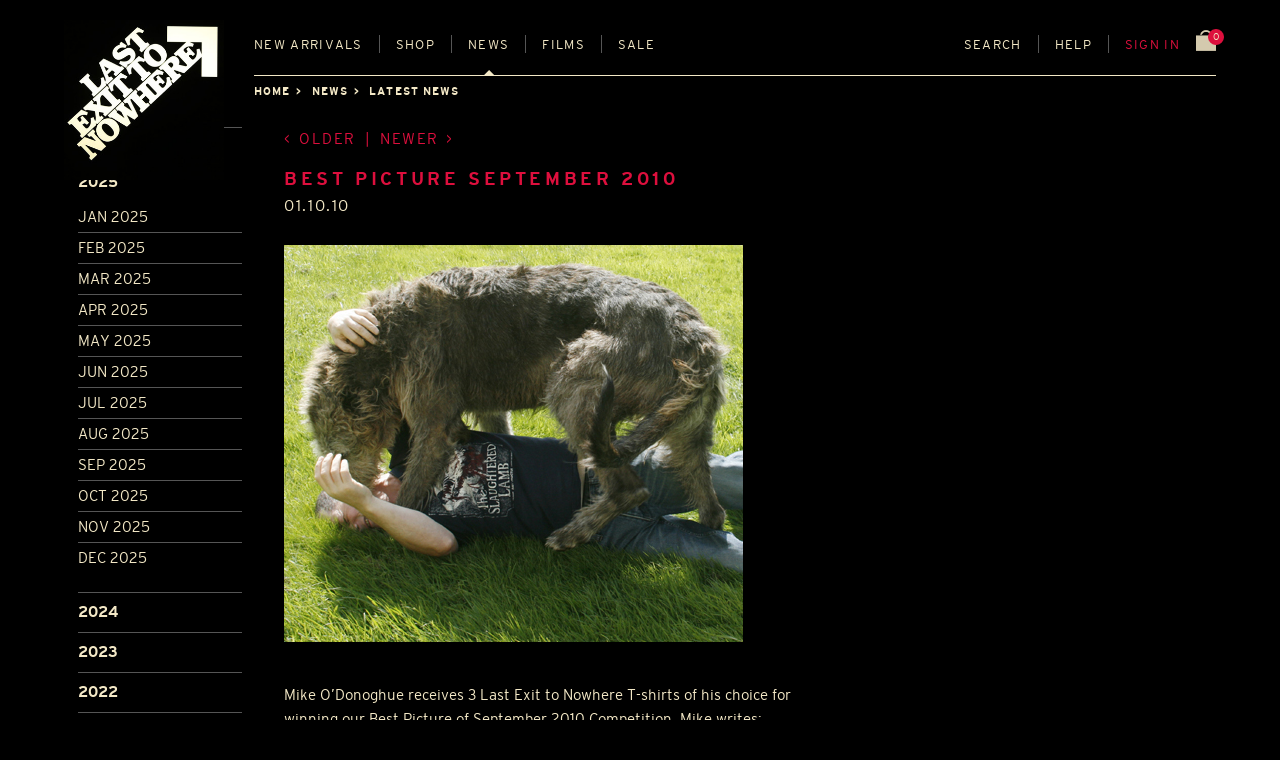

--- FILE ---
content_type: text/html; charset=utf-8
request_url: https://www.lastexittonowhere.com/news/2010/oct/1/best-picture-september-2010/
body_size: 15653
content:
<!DOCTYPE html>







<!-- paulirish.com/2008/conditional-stylesheets-vs-css-hacks-answer-neither/ -->
<!--[if IE 8]>    <html class="no-js lt-ie9" lang="en-gb"> <![endif]-->
<!--[if gt IE 8]><!--> <html class="no-js" lang="en-GB"> <!--<![endif]-->
<head>
    <meta charset="utf-8" />

    

    <!-- Set the viewport width to device width for mobile -->
    <meta name="viewport" content="width=device-width" />
    <meta name="description" content="T-shirt designs which are inspired and pay homage to some of the most memorable places, corporations and companies in 20th century fiction." />
    
    <meta name="google-site-verification" content="GCx_Xg91eu2_OMd6w4m0fHoTOFvbFym9VPte9fckOkQ" />

    
        <link rel="preload" href="https://d2gxn5vb6l5396.cloudfront.net/static/assets/fonts/LETNBrandBold-v001.ef4d97c69c86.woff2" as="font" type="font/woff2" crossorigin>
    

    <style type="text/css">
        @font-face {
            font-family: "Bookman";
            src: url("https://d2gxn5vb6l5396.cloudfront.net/static/assets/fonts/LETNBrandBold-v001.ef4d97c69c86.woff2")
                    format("woff2");
            font-weight: 700;
            font-style: normal;
            font-display: swap;
        }
    </style>

    
        
        <link rel="stylesheet" href="https://d2gxn5vb6l5396.cloudfront.net/static/css/foundation.8843ec2ef61f.css">
        
    
    
    

    <link rel="icon" href="https://d2gxn5vb6l5396.cloudfront.net/static/assets/img/favicon.f23df9429608.ico" type="image/x-icon">
    <link rel="shortcut icon" type="image/x-icon" href="https://d2gxn5vb6l5396.cloudfront.net/static/assets/img/favicon.f23df9429608.ico" />
    <link href="https://d2gxn5vb6l5396.cloudfront.net/static/assets/img/apple-touch-icon.67c29598f61d.png" rel="apple-touch-icon" />
    <link href="https://d2gxn5vb6l5396.cloudfront.net/static/assets/img/apple-touch-icon-76x76.0f7c0dc7cc46.png" rel="apple-touch-icon" sizes="76x76" />
    <link href="https://d2gxn5vb6l5396.cloudfront.net/static/assets/img/apple-touch-icon-120x120.2df0584623cc.png" rel="apple-touch-icon" sizes="120x120" />
    <link href="https://d2gxn5vb6l5396.cloudfront.net/static/assets/img/apple-touch-icon-152x152.b95db61673d6.png" rel="apple-touch-icon" sizes="152x152" />

    <!-- feeds -->
    <link rel="alternate" type="application/rss+xml" title="" href="http://feeds.feedburner.com/lastexittonowhere" />

    <script src="https://d2gxn5vb6l5396.cloudfront.net/static/js/vendor/custom.modernizr.9f855c3ee731.js"></script>
    <script src="https://d2gxn5vb6l5396.cloudfront.net/static/js/vendor/picturefill.min.49a1893582de.js" async></script>

    <title>BEST PICTURE SEPTEMBER 2010 | News | Last Exit to Nowhere</title>

    
    <meta property="og:site_name" content="Last Exit to Nowhere">
    <meta property="og:title" content="BEST PICTURE SEPTEMBER 2010">
    
    <meta property="og:description" content="Mike O&#8217;Donoghue receives 3 Last Exit to Nowhere T-shirts of his choice for winning our Best Picture of September 2010 Competition. Mike writes: &#8220;Being a bit of a technophobe I&#8217;d rather wrestle with anything other than PhotoShop, even a Werewolf! …">
    <meta property="og:type" content="article">


    
</head>

<body id="news" class="off-canvas hide-extras show-promo-popover">
    <div class="container">
        <header class="letn-header" id="header">
            <div class="letn-header__logo">
                <a href="/" title="home" accesskey="h" id="logo"><img src="https://d2gxn5vb6l5396.cloudfront.net/static/assets/img/Last-Exit-Logo-desktop.d61a04487bb4.jpg" alt="Last Exit to Nowhere : T-Shirt Designs" /></a>
            </div>
            
    
    
            <div class="letn-header__nav">
                <ul class="letn-header__mobile-nav">
                    <li><a class='sidebar-button letn-header__sidebar-btn' id="sidebarButton" href="#sidebar">Menu</a></li>
                    <li><a class='sidebar-button letn-header__search-btn' id="searchButton" href="#search" data-reveal-id="search-modal">Search</a></li>
                </ul>
                <nav role="navigation" class="letn-menu">
                    <a href="#skip" class="skip" accesskey="s">Skip to main content</a>
                    <ul id="mainNav" class="letn-navigation">
                        <li class="letn-navigation__nav-item letn-navigation__nav-item--new-arrivals"><a href="/catalogue/" accesskey="1" >New<span> arrivals</span></a></li>
                        <li class="letn-navigation__nav-item letn-navigation__nav-item--shop" id="shop-dropdown">
                            <a href="/catalogue/" accesskey="2" >Shop</a>
                            <div class="letn-navigation__shop-categories-list" aria-labelledby="shop-dropdown" data-letn-header-mega="true" aria-hidden="true" aria-expanded="false">
                                








    






    
        
            <div class="letn-navigation__shop-category">
                
                    <a href="/catalogue/category/t-shirts_57/" class="letn-navigation__shop-category-link">
                
                    
                        T-SHIRTS
                    
                </a>
                <ul class="letn-navigation__shop-category-children">
                
            
        
    
        
            <div class="letn-navigation__shop-category">
                
                    <a href="/catalogue/category/t-shirts/t-shirts_3/" class="letn-navigation__shop-category-link">
                
                    
                        REGULAR FIT
                    
                </a>
                </div>
                
            
        
    
        
            <div class="letn-navigation__shop-category">
                
                    <a href="/catalogue/category/t-shirts/soft-jersey-t-shirts_56/" class="letn-navigation__shop-category-link">
                
                    
                        SOFT JERSEY
                    
                </a>
                </div>
                
            
        
    
        
            <div class="letn-navigation__shop-category">
                
                    <a href="/catalogue/category/t-shirts/vintage-t-shirts_48/" class="letn-navigation__shop-category-link">
                
                    
                        VINTAGE
                    
                </a>
                </div>
                
            
        
    
        
            <div class="letn-navigation__shop-category">
                
                    <a href="/catalogue/category/t-shirts/ladies-rolled-sleeves-t-shirts_47/" class="letn-navigation__shop-category-link">
                
                    
                        LADIES
                    
                </a>
                </div>
                
            
        
    
        
            <div class="letn-navigation__shop-category">
                
                    <a href="/catalogue/category/t-shirts/long-sleeve-t-shirts_62/" class="letn-navigation__shop-category-link">
                
                    
                        LONG SLEEVE
                    
                </a>
                </div>
                
                    </ul></div>
                
            
        
    
        
            <div class="letn-navigation__shop-category">
                
                    <a href="/catalogue/category/sweatshirts_33/" class="letn-navigation__shop-category-link">
                
                    
                        SWEATSHIRTS
                    
                </a>
                <ul class="letn-navigation__shop-category-children">
                
            
        
    
        
            <div class="letn-navigation__shop-category">
                
                    <a href="/catalogue/category/sweatshirts/hoodies_2/" class="letn-navigation__shop-category-link">
                
                    
                        HOODED TOPS
                    
                </a>
                </div>
                
            
        
    
        
            <div class="letn-navigation__shop-category">
                
                    <a href="/catalogue/category/sweatshirts/zip-up-hoodies_10/" class="letn-navigation__shop-category-link">
                
                    
                        ZIP-UP HOODED TOPS
                    
                </a>
                </div>
                
            
        
    
        
            <div class="letn-navigation__shop-category">
                
                    <a href="/catalogue/category/sweatshirts/sweatshirts_11/" class="letn-navigation__shop-category-link">
                
                    
                        SWEATSHIRTS
                    
                </a>
                </div>
                
                    </ul></div>
                
            
        
    
        
            <div class="letn-navigation__shop-category">
                
                    <a href="/catalogue/category/headwear_61/" class="letn-navigation__shop-category-link">
                
                    
                        HEADWEAR
                    
                </a>
                <ul class="letn-navigation__shop-category-children">
                
            
        
    
        
            <div class="letn-navigation__shop-category">
                
                    <a href="/catalogue/category/headwear/caps_7/" class="letn-navigation__shop-category-link">
                
                    
                        FLEXIFIT CAPS
                    
                </a>
                </div>
                
            
        
    
        
            <div class="letn-navigation__shop-category">
                
                    <a href="/catalogue/category/headwear/trucker-caps_37/" class="letn-navigation__shop-category-link">
                
                    
                        TRUCKER CAPS
                    
                </a>
                </div>
                
            
        
    
        
            <div class="letn-navigation__shop-category">
                
                    <a href="/catalogue/category/headwear/beanies_22/" class="letn-navigation__shop-category-link">
                
                    
                        BEANIES
                    
                </a>
                </div>
                
                    </ul></div>
                
            
        
    
        
            <div class="letn-navigation__shop-category">
                
                    <a href="/catalogue/category/accessories_60/" class="letn-navigation__shop-category-link">
                
                    
                        OTHER STUFF
                    
                </a>
                <ul class="letn-navigation__shop-category-children">
                
            
        
    
        
            <div class="letn-navigation__shop-category">
                
                    <a href="/catalogue/category/accessories/posters_8/" class="letn-navigation__shop-category-link">
                
                    
                        A4 PRINTS
                    
                </a>
                </div>
                
            
        
    
        
            <div class="letn-navigation__shop-category">
                
                    <a href="/catalogue/category/accessories/stickers_29/" class="letn-navigation__shop-category-link">
                
                    
                        STICKERS
                    
                </a>
                </div>
                
            
        
    
        
            <div class="letn-navigation__shop-category">
                
                    <a href="/catalogue/category/accessories/coasters_42/" class="letn-navigation__shop-category-link">
                
                    
                        COASTERS
                    
                </a>
                </div>
                
            
        
    
        
            <div class="letn-navigation__shop-category">
                
                    <a href="/catalogue/category/accessories/mugs_20/" class="letn-navigation__shop-category-link">
                
                    
                        MUGS
                    
                </a>
                </div>
                
            
        
    
        
            <div class="letn-navigation__shop-category">
                
                    <a href="/catalogue/category/accessories/patches_23/" class="letn-navigation__shop-category-link">
                
                    
                        PATCHES
                    
                </a>
                </div>
                
            
        
    
        
            <div class="letn-navigation__shop-category">
                
                    <a href="/catalogue/category/accessories/keyrings_55/" class="letn-navigation__shop-category-link">
                
                    
                        KEYRINGS
                    
                </a>
                </div>
                
            
        
    
        
            <div class="letn-navigation__shop-category">
                
                    <a href="/catalogue/category/accessories/greeting-cards_28/" class="letn-navigation__shop-category-link">
                
                    
                        GREETING CARDS
                    
                </a>
                </div>
                
                    </ul></div>
                
            
        
    
        
            <div class="letn-navigation__shop-category">
                
                    <a href="/catalogue/gift-card_3196/" class="letn-navigation__shop-category-link">
                
                    
                        GIFT CARDS
                    
                </a>
                </div>
                
            
        
    
        
            <div class="letn-navigation__shop-category">
                
                    <a href="/catalogue/category/sale_9/" class="letn-navigation__shop-category-link">
                
                    
                        END OF LINE
                    
                </a>
                </div>
                
            
        
    




                            </div>
                        </li>
                        <li class="letn-navigation__nav-item letn-navigation__nav-item--news has-dropdown" id="news-dropdown">
                            <a href="/news/categories/latest-news/" accesskey="3" class="active">News</a>
                            <ul class="dropdown">
                                <li><a href="/news/categories/latest-news/">Latest News</a></li>
                                <li><a href="/news/categories/press/">Press</a></li>
                                <li><a href="/news/categories/30-second-homemade-movie/">Movie comp</a></li>
                                <li><a href="/news/categories/best-picture-month/">Picture comp</a></li>
                                
                            </ul>
                        </li>
                        
                        
                        
                        <li class="letn-navigation__nav-item letn-navigation__nav-item--films"><a href="/films/list/" data-reveal-id="films-modal" data-reveal-ajax="true" accesskey="4">Films</a></li>
                        

                        <li class="letn-navigation__nav-item letn-navigation__nav-item--grow letn-navigation__nav-item--sale"><a href="/catalogue/category/sale_9/" accesskey="5" >Sale</a></li>
                        
                        <li class="letn-navigation__nav-item letn-navigation__nav-item--search"><a id="searchButton" href="#search" data-reveal-id="search-modal">Search</a></li>
                        <li class="letn-navigation__nav-item letn-navigation__nav-item--help has-dropdown" id="help-dropdown">
                            <a href="/contact/" >Help</a>
                            <ul class="dropdown">
                                <li><a href="#all-size-guide-modal" data-reveal-id="all-size-guide-modal">Sizes</a></li>
                                <li><a href="/shipping/">Shipping</a></li>
                                <li><a href="/returns/">Returns</a></li>
                                <li><a href="/contact/">FAQs</a></li>
                                <li><a href="/contact/#commisions">Commissions</a></li>
                                <li><a href="/testimonials/">Testimonials</a></li>
                                <li><a href="/contact/">Contact Us</a></li>
                            </ul>
                        </li>
                        
                            
                                <li class="letn-navigation__nav-item letn-navigation__nav-item--cart-nav red"><a href="/accounts/login/" data-reveal-id="sign-in-modal">Sign in</a></li>
                            
                        
                        <li class="letn-navigation__nav-item letn-navigation__nav-item--basket">
                            <a class="letn-basket-summary" href="/basket/">
                                <span class="letn-basket-summary__items" id="js-num-basket-items">
                                    
                                        0
                                    
                                </span>
                                <img class="letn-basket-summary__icon" src="https://d2gxn5vb6l5396.cloudfront.net/static/assets/img/basket_icon.c4e764b16999.svg" alt="shopping bag">
                            </a>
                        </li>
                    </ul>
                </nav>
            </div>

            

            
            
            
    <div class="letn-header__breadcrumbs">
        <ul>
            <li><a href="/">Home</a></li>
                <li><a href="/news/">News</a></li>
                <li class="current"><a href="/news/categories/latest-news">Latest news</a></li>
        </ul>
    </div>

        </header>

        <section id="mainContent" role="main">
            
                





            

            
            <div id="content_inner">
                
    <div class="row">
        <a id="skip"></a>
            <div id="mobile-header" class="row show-for-small">
                <div class="small-10 columns">
                  <img src="https://d2gxn5vb6l5396.cloudfront.net/static/assets/img/Last-Exit-Logo-mobile.476795f8fa90.png" alt="Last Exit to Nowhere" />
                </div>
            </div>
        <header>
            <h1><span class="dash">&#8212;&nbsp;</span>Latest news<span class="dash">&nbsp;&#8212;</span></h1>
        </header>
    </div><!-- end row -->

    <!-- SHOP CONTAINER -->
    <div id="shop-container">

        <div class="row news-row">
            <div class="large-2 columns">
                <!-- news filter -->
                <form id="news-filter" name="news-filter" class="custom" data-section="accordion" data-options="one_up: false;">
                    
                    
                        <section class="active">
                            <h3>Archive</h3>
                            
                                <p data-section-title><a href="#section1">2025</a></p>
                                <div class="content-sample" data-slug="section1" data-section-content>
                                    <ul>
                                    
                                        
                                            <li>
                                        
                                            <a href="/news/2025/jan/">Jan 2025</a></li>
                                    
                                        
                                            <li>
                                        
                                            <a href="/news/2025/feb/">Feb 2025</a></li>
                                    
                                        
                                            <li>
                                        
                                            <a href="/news/2025/mar/">Mar 2025</a></li>
                                    
                                        
                                            <li>
                                        
                                            <a href="/news/2025/apr/">Apr 2025</a></li>
                                    
                                        
                                            <li>
                                        
                                            <a href="/news/2025/may/">May 2025</a></li>
                                    
                                        
                                            <li>
                                        
                                            <a href="/news/2025/jun/">Jun 2025</a></li>
                                    
                                        
                                            <li>
                                        
                                            <a href="/news/2025/jul/">Jul 2025</a></li>
                                    
                                        
                                            <li>
                                        
                                            <a href="/news/2025/aug/">Aug 2025</a></li>
                                    
                                        
                                            <li>
                                        
                                            <a href="/news/2025/sep/">Sep 2025</a></li>
                                    
                                        
                                            <li>
                                        
                                            <a href="/news/2025/oct/">Oct 2025</a></li>
                                    
                                        
                                            <li>
                                        
                                            <a href="/news/2025/nov/">Nov 2025</a></li>
                                    
                                        
                                            <li>
                                        
                                            <a href="/news/2025/dec/">Dec 2025</a></li>
                                    
                                    </ul>
                                </div>
                            
                        </section>
                    
                        <section >
                            
                            
                                <p data-section-title><a href="#section2">2024</a></p>
                                <div class="content-sample" data-slug="section2" data-section-content>
                                    <ul>
                                    
                                        
                                            <li>
                                        
                                            <a href="/news/2024/jan/">Jan 2024</a></li>
                                    
                                        
                                            <li>
                                        
                                            <a href="/news/2024/feb/">Feb 2024</a></li>
                                    
                                        
                                            <li>
                                        
                                            <a href="/news/2024/mar/">Mar 2024</a></li>
                                    
                                        
                                            <li>
                                        
                                            <a href="/news/2024/apr/">Apr 2024</a></li>
                                    
                                        
                                            <li>
                                        
                                            <a href="/news/2024/may/">May 2024</a></li>
                                    
                                        
                                            <li>
                                        
                                            <a href="/news/2024/jun/">Jun 2024</a></li>
                                    
                                        
                                            <li>
                                        
                                            <a href="/news/2024/jul/">Jul 2024</a></li>
                                    
                                        
                                            <li>
                                        
                                            <a href="/news/2024/aug/">Aug 2024</a></li>
                                    
                                        
                                            <li>
                                        
                                            <a href="/news/2024/sep/">Sep 2024</a></li>
                                    
                                        
                                            <li>
                                        
                                            <a href="/news/2024/oct/">Oct 2024</a></li>
                                    
                                        
                                            <li>
                                        
                                            <a href="/news/2024/nov/">Nov 2024</a></li>
                                    
                                        
                                            <li>
                                        
                                            <a href="/news/2024/dec/">Dec 2024</a></li>
                                    
                                    </ul>
                                </div>
                            
                        </section>
                    
                        <section >
                            
                            
                                <p data-section-title><a href="#section3">2023</a></p>
                                <div class="content-sample" data-slug="section3" data-section-content>
                                    <ul>
                                    
                                        
                                            <li>
                                        
                                            <a href="/news/2023/jan/">Jan 2023</a></li>
                                    
                                        
                                            <li>
                                        
                                            <a href="/news/2023/feb/">Feb 2023</a></li>
                                    
                                        
                                            <li>
                                        
                                            <a href="/news/2023/mar/">Mar 2023</a></li>
                                    
                                        
                                            <li>
                                        
                                            <a href="/news/2023/apr/">Apr 2023</a></li>
                                    
                                        
                                            <li>
                                        
                                            <a href="/news/2023/may/">May 2023</a></li>
                                    
                                        
                                            <li>
                                        
                                            <a href="/news/2023/jun/">Jun 2023</a></li>
                                    
                                        
                                            <li>
                                        
                                            <a href="/news/2023/jul/">Jul 2023</a></li>
                                    
                                        
                                            <li>
                                        
                                            <a href="/news/2023/aug/">Aug 2023</a></li>
                                    
                                        
                                            <li>
                                        
                                            <a href="/news/2023/sep/">Sep 2023</a></li>
                                    
                                        
                                            <li>
                                        
                                            <a href="/news/2023/oct/">Oct 2023</a></li>
                                    
                                        
                                            <li>
                                        
                                            <a href="/news/2023/nov/">Nov 2023</a></li>
                                    
                                        
                                            <li>
                                        
                                            <a href="/news/2023/dec/">Dec 2023</a></li>
                                    
                                    </ul>
                                </div>
                            
                        </section>
                    
                        <section >
                            
                            
                                <p data-section-title><a href="#section4">2022</a></p>
                                <div class="content-sample" data-slug="section4" data-section-content>
                                    <ul>
                                    
                                        
                                            <li>
                                        
                                            <a href="/news/2022/jan/">Jan 2022</a></li>
                                    
                                        
                                            <li>
                                        
                                            <a href="/news/2022/feb/">Feb 2022</a></li>
                                    
                                        
                                            <li>
                                        
                                            <a href="/news/2022/mar/">Mar 2022</a></li>
                                    
                                        
                                            <li>
                                        
                                            <a href="/news/2022/apr/">Apr 2022</a></li>
                                    
                                        
                                            <li>
                                        
                                            <a href="/news/2022/may/">May 2022</a></li>
                                    
                                        
                                            <li>
                                        
                                            <a href="/news/2022/jun/">Jun 2022</a></li>
                                    
                                        
                                            <li>
                                        
                                            <a href="/news/2022/jul/">Jul 2022</a></li>
                                    
                                        
                                            <li>
                                        
                                            <a href="/news/2022/aug/">Aug 2022</a></li>
                                    
                                        
                                            <li>
                                        
                                            <a href="/news/2022/sep/">Sep 2022</a></li>
                                    
                                        
                                            <li>
                                        
                                            <a href="/news/2022/oct/">Oct 2022</a></li>
                                    
                                        
                                            <li>
                                        
                                            <a href="/news/2022/nov/">Nov 2022</a></li>
                                    
                                        
                                            <li>
                                        
                                            <a href="/news/2022/dec/">Dec 2022</a></li>
                                    
                                    </ul>
                                </div>
                            
                        </section>
                    
                        <section >
                            
                            
                                <p data-section-title><a href="#section5">2021</a></p>
                                <div class="content-sample" data-slug="section5" data-section-content>
                                    <ul>
                                    
                                        
                                            <li>
                                        
                                            <a href="/news/2021/jan/">Jan 2021</a></li>
                                    
                                        
                                            <li>
                                        
                                            <a href="/news/2021/feb/">Feb 2021</a></li>
                                    
                                        
                                            <li>
                                        
                                            <a href="/news/2021/mar/">Mar 2021</a></li>
                                    
                                        
                                            <li>
                                        
                                            <a href="/news/2021/apr/">Apr 2021</a></li>
                                    
                                        
                                            <li>
                                        
                                            <a href="/news/2021/may/">May 2021</a></li>
                                    
                                        
                                            <li>
                                        
                                            <a href="/news/2021/jun/">Jun 2021</a></li>
                                    
                                        
                                            <li>
                                        
                                            <a href="/news/2021/jul/">Jul 2021</a></li>
                                    
                                        
                                            <li>
                                        
                                            <a href="/news/2021/aug/">Aug 2021</a></li>
                                    
                                        
                                            <li>
                                        
                                            <a href="/news/2021/sep/">Sep 2021</a></li>
                                    
                                        
                                            <li>
                                        
                                            <a href="/news/2021/oct/">Oct 2021</a></li>
                                    
                                        
                                            <li>
                                        
                                            <a href="/news/2021/nov/">Nov 2021</a></li>
                                    
                                        
                                            <li>
                                        
                                            <a href="/news/2021/dec/">Dec 2021</a></li>
                                    
                                    </ul>
                                </div>
                            
                        </section>
                    
                        <section >
                            
                            
                                <p data-section-title><a href="#section6">2020</a></p>
                                <div class="content-sample" data-slug="section6" data-section-content>
                                    <ul>
                                    
                                        
                                            <li>
                                        
                                            <a href="/news/2020/jan/">Jan 2020</a></li>
                                    
                                        
                                            <li>
                                        
                                            <a href="/news/2020/feb/">Feb 2020</a></li>
                                    
                                        
                                            <li>
                                        
                                            <a href="/news/2020/mar/">Mar 2020</a></li>
                                    
                                        
                                            <li>
                                        
                                            <a href="/news/2020/apr/">Apr 2020</a></li>
                                    
                                        
                                            <li>
                                        
                                            <a href="/news/2020/may/">May 2020</a></li>
                                    
                                        
                                            <li>
                                        
                                            <a href="/news/2020/jun/">Jun 2020</a></li>
                                    
                                        
                                            <li>
                                        
                                            <a href="/news/2020/jul/">Jul 2020</a></li>
                                    
                                        
                                            <li>
                                        
                                            <a href="/news/2020/aug/">Aug 2020</a></li>
                                    
                                        
                                            <li>
                                        
                                            <a href="/news/2020/sep/">Sep 2020</a></li>
                                    
                                        
                                            <li>
                                        
                                            <a href="/news/2020/oct/">Oct 2020</a></li>
                                    
                                        
                                            <li>
                                        
                                            <a href="/news/2020/nov/">Nov 2020</a></li>
                                    
                                        
                                            <li>
                                        
                                            <a href="/news/2020/dec/">Dec 2020</a></li>
                                    
                                    </ul>
                                </div>
                            
                        </section>
                    
                        <section >
                            
                            
                                <p data-section-title><a href="#section7">2019</a></p>
                                <div class="content-sample" data-slug="section7" data-section-content>
                                    <ul>
                                    
                                        
                                            <li>
                                        
                                            <a href="/news/2019/jan/">Jan 2019</a></li>
                                    
                                        
                                            <li>
                                        
                                            <a href="/news/2019/feb/">Feb 2019</a></li>
                                    
                                        
                                            <li>
                                        
                                            <a href="/news/2019/mar/">Mar 2019</a></li>
                                    
                                        
                                            <li>
                                        
                                            <a href="/news/2019/apr/">Apr 2019</a></li>
                                    
                                        
                                            <li>
                                        
                                            <a href="/news/2019/may/">May 2019</a></li>
                                    
                                        
                                            <li>
                                        
                                            <a href="/news/2019/jun/">Jun 2019</a></li>
                                    
                                        
                                            <li>
                                        
                                            <a href="/news/2019/jul/">Jul 2019</a></li>
                                    
                                        
                                            <li>
                                        
                                            <a href="/news/2019/aug/">Aug 2019</a></li>
                                    
                                        
                                            <li>
                                        
                                            <a href="/news/2019/sep/">Sep 2019</a></li>
                                    
                                        
                                            <li>
                                        
                                            <a href="/news/2019/oct/">Oct 2019</a></li>
                                    
                                        
                                            <li>
                                        
                                            <a href="/news/2019/nov/">Nov 2019</a></li>
                                    
                                        
                                            <li>
                                        
                                            <a href="/news/2019/dec/">Dec 2019</a></li>
                                    
                                    </ul>
                                </div>
                            
                        </section>
                    
                        <section >
                            
                            
                                <p data-section-title><a href="#section8">2018</a></p>
                                <div class="content-sample" data-slug="section8" data-section-content>
                                    <ul>
                                    
                                        
                                            <li>
                                        
                                            <a href="/news/2018/jan/">Jan 2018</a></li>
                                    
                                        
                                            <li>
                                        
                                            <a href="/news/2018/feb/">Feb 2018</a></li>
                                    
                                        
                                            <li>
                                        
                                            <a href="/news/2018/mar/">Mar 2018</a></li>
                                    
                                        
                                            <li>
                                        
                                            <a href="/news/2018/apr/">Apr 2018</a></li>
                                    
                                        
                                            <li>
                                        
                                            <a href="/news/2018/may/">May 2018</a></li>
                                    
                                        
                                            <li>
                                        
                                            <a href="/news/2018/jun/">Jun 2018</a></li>
                                    
                                        
                                            <li>
                                        
                                            <a href="/news/2018/jul/">Jul 2018</a></li>
                                    
                                        
                                            <li>
                                        
                                            <a href="/news/2018/aug/">Aug 2018</a></li>
                                    
                                        
                                            <li>
                                        
                                            <a href="/news/2018/sep/">Sep 2018</a></li>
                                    
                                        
                                            <li>
                                        
                                            <a href="/news/2018/oct/">Oct 2018</a></li>
                                    
                                        
                                            <li>
                                        
                                            <a href="/news/2018/nov/">Nov 2018</a></li>
                                    
                                        
                                            <li>
                                        
                                            <a href="/news/2018/dec/">Dec 2018</a></li>
                                    
                                    </ul>
                                </div>
                            
                        </section>
                    
                        <section >
                            
                            
                                <p data-section-title><a href="#section9">2017</a></p>
                                <div class="content-sample" data-slug="section9" data-section-content>
                                    <ul>
                                    
                                        
                                            <li>
                                        
                                            <a href="/news/2017/jan/">Jan 2017</a></li>
                                    
                                        
                                            <li>
                                        
                                            <a href="/news/2017/feb/">Feb 2017</a></li>
                                    
                                        
                                            <li>
                                        
                                            <a href="/news/2017/mar/">Mar 2017</a></li>
                                    
                                        
                                            <li>
                                        
                                            <a href="/news/2017/apr/">Apr 2017</a></li>
                                    
                                        
                                            <li>
                                        
                                            <a href="/news/2017/may/">May 2017</a></li>
                                    
                                        
                                            <li>
                                        
                                            <a href="/news/2017/jun/">Jun 2017</a></li>
                                    
                                        
                                            <li>
                                        
                                            <a href="/news/2017/jul/">Jul 2017</a></li>
                                    
                                        
                                            <li>
                                        
                                            <a href="/news/2017/aug/">Aug 2017</a></li>
                                    
                                        
                                            <li>
                                        
                                            <a href="/news/2017/sep/">Sep 2017</a></li>
                                    
                                        
                                            <li>
                                        
                                            <a href="/news/2017/oct/">Oct 2017</a></li>
                                    
                                        
                                            <li>
                                        
                                            <a href="/news/2017/nov/">Nov 2017</a></li>
                                    
                                        
                                            <li>
                                        
                                            <a href="/news/2017/dec/">Dec 2017</a></li>
                                    
                                    </ul>
                                </div>
                            
                        </section>
                    
                        <section >
                            
                            
                                <p data-section-title><a href="#section10">2016</a></p>
                                <div class="content-sample" data-slug="section10" data-section-content>
                                    <ul>
                                    
                                        
                                            <li>
                                        
                                            <a href="/news/2016/jan/">Jan 2016</a></li>
                                    
                                        
                                            <li>
                                        
                                            <a href="/news/2016/feb/">Feb 2016</a></li>
                                    
                                        
                                            <li>
                                        
                                            <a href="/news/2016/mar/">Mar 2016</a></li>
                                    
                                        
                                            <li>
                                        
                                            <a href="/news/2016/apr/">Apr 2016</a></li>
                                    
                                        
                                            <li>
                                        
                                            <a href="/news/2016/may/">May 2016</a></li>
                                    
                                        
                                            <li>
                                        
                                            <a href="/news/2016/jun/">Jun 2016</a></li>
                                    
                                        
                                            <li>
                                        
                                            <a href="/news/2016/jul/">Jul 2016</a></li>
                                    
                                        
                                            <li>
                                        
                                            <a href="/news/2016/aug/">Aug 2016</a></li>
                                    
                                        
                                            <li>
                                        
                                            <a href="/news/2016/sep/">Sep 2016</a></li>
                                    
                                        
                                            <li>
                                        
                                            <a href="/news/2016/oct/">Oct 2016</a></li>
                                    
                                        
                                            <li>
                                        
                                            <a href="/news/2016/nov/">Nov 2016</a></li>
                                    
                                        
                                            <li>
                                        
                                            <a href="/news/2016/dec/">Dec 2016</a></li>
                                    
                                    </ul>
                                </div>
                            
                        </section>
                    
                        <section >
                            
                            
                                <p data-section-title><a href="#section11">2015</a></p>
                                <div class="content-sample" data-slug="section11" data-section-content>
                                    <ul>
                                    
                                        
                                            <li>
                                        
                                            <a href="/news/2015/jan/">Jan 2015</a></li>
                                    
                                        
                                            <li>
                                        
                                            <a href="/news/2015/feb/">Feb 2015</a></li>
                                    
                                        
                                            <li>
                                        
                                            <a href="/news/2015/mar/">Mar 2015</a></li>
                                    
                                        
                                            <li>
                                        
                                            <a href="/news/2015/apr/">Apr 2015</a></li>
                                    
                                        
                                            <li>
                                        
                                            <a href="/news/2015/may/">May 2015</a></li>
                                    
                                        
                                            <li>
                                        
                                            <a href="/news/2015/jun/">Jun 2015</a></li>
                                    
                                        
                                            <li>
                                        
                                            <a href="/news/2015/jul/">Jul 2015</a></li>
                                    
                                        
                                            <li>
                                        
                                            <a href="/news/2015/aug/">Aug 2015</a></li>
                                    
                                        
                                            <li>
                                        
                                            <a href="/news/2015/sep/">Sep 2015</a></li>
                                    
                                        
                                            <li>
                                        
                                            <a href="/news/2015/oct/">Oct 2015</a></li>
                                    
                                        
                                            <li>
                                        
                                            <a href="/news/2015/nov/">Nov 2015</a></li>
                                    
                                        
                                            <li>
                                        
                                            <a href="/news/2015/dec/">Dec 2015</a></li>
                                    
                                    </ul>
                                </div>
                            
                        </section>
                    
                        <section >
                            
                            
                                <p data-section-title><a href="#section12">2014</a></p>
                                <div class="content-sample" data-slug="section12" data-section-content>
                                    <ul>
                                    
                                        
                                            <li>
                                        
                                            <a href="/news/2014/jan/">Jan 2014</a></li>
                                    
                                        
                                            <li>
                                        
                                            <a href="/news/2014/feb/">Feb 2014</a></li>
                                    
                                        
                                            <li>
                                        
                                            <a href="/news/2014/mar/">Mar 2014</a></li>
                                    
                                        
                                            <li>
                                        
                                            <a href="/news/2014/apr/">Apr 2014</a></li>
                                    
                                        
                                            <li>
                                        
                                            <a href="/news/2014/may/">May 2014</a></li>
                                    
                                        
                                            <li>
                                        
                                            <a href="/news/2014/jun/">Jun 2014</a></li>
                                    
                                        
                                            <li>
                                        
                                            <a href="/news/2014/jul/">Jul 2014</a></li>
                                    
                                        
                                            <li>
                                        
                                            <a href="/news/2014/aug/">Aug 2014</a></li>
                                    
                                        
                                            <li>
                                        
                                            <a href="/news/2014/sep/">Sep 2014</a></li>
                                    
                                        
                                            <li>
                                        
                                            <a href="/news/2014/oct/">Oct 2014</a></li>
                                    
                                        
                                            <li>
                                        
                                            <a href="/news/2014/nov/">Nov 2014</a></li>
                                    
                                        
                                            <li>
                                        
                                            <a href="/news/2014/dec/">Dec 2014</a></li>
                                    
                                    </ul>
                                </div>
                            
                        </section>
                    
                        <section >
                            
                            
                                <p data-section-title><a href="#section13">2013</a></p>
                                <div class="content-sample" data-slug="section13" data-section-content>
                                    <ul>
                                    
                                        
                                            <li>
                                        
                                            <a href="/news/2013/jan/">Jan 2013</a></li>
                                    
                                        
                                            <li>
                                        
                                            <a href="/news/2013/feb/">Feb 2013</a></li>
                                    
                                        
                                            <li>
                                        
                                            <a href="/news/2013/mar/">Mar 2013</a></li>
                                    
                                        
                                            <li>
                                        
                                            <a href="/news/2013/apr/">Apr 2013</a></li>
                                    
                                        
                                            <li>
                                        
                                            <a href="/news/2013/may/">May 2013</a></li>
                                    
                                        
                                            <li>
                                        
                                            <a href="/news/2013/jun/">Jun 2013</a></li>
                                    
                                        
                                            <li>
                                        
                                            <a href="/news/2013/jul/">Jul 2013</a></li>
                                    
                                        
                                            <li>
                                        
                                            <a href="/news/2013/aug/">Aug 2013</a></li>
                                    
                                        
                                            <li>
                                        
                                            <a href="/news/2013/sep/">Sep 2013</a></li>
                                    
                                        
                                            <li>
                                        
                                            <a href="/news/2013/oct/">Oct 2013</a></li>
                                    
                                        
                                            <li>
                                        
                                            <a href="/news/2013/nov/">Nov 2013</a></li>
                                    
                                        
                                            <li>
                                        
                                            <a href="/news/2013/dec/">Dec 2013</a></li>
                                    
                                    </ul>
                                </div>
                            
                        </section>
                    
                        <section >
                            
                            
                                <p data-section-title><a href="#section14">2012</a></p>
                                <div class="content-sample" data-slug="section14" data-section-content>
                                    <ul>
                                    
                                        
                                            <li>
                                        
                                            <a href="/news/2012/jan/">Jan 2012</a></li>
                                    
                                        
                                            <li>
                                        
                                            <a href="/news/2012/feb/">Feb 2012</a></li>
                                    
                                        
                                            <li>
                                        
                                            <a href="/news/2012/mar/">Mar 2012</a></li>
                                    
                                        
                                            <li>
                                        
                                            <a href="/news/2012/apr/">Apr 2012</a></li>
                                    
                                        
                                            <li>
                                        
                                            <a href="/news/2012/may/">May 2012</a></li>
                                    
                                        
                                            <li>
                                        
                                            <a href="/news/2012/jun/">Jun 2012</a></li>
                                    
                                        
                                            <li>
                                        
                                            <a href="/news/2012/jul/">Jul 2012</a></li>
                                    
                                        
                                            <li>
                                        
                                            <a href="/news/2012/aug/">Aug 2012</a></li>
                                    
                                        
                                            <li>
                                        
                                            <a href="/news/2012/sep/">Sep 2012</a></li>
                                    
                                        
                                            <li>
                                        
                                            <a href="/news/2012/oct/">Oct 2012</a></li>
                                    
                                        
                                            <li>
                                        
                                            <a href="/news/2012/nov/">Nov 2012</a></li>
                                    
                                        
                                            <li>
                                        
                                            <a href="/news/2012/dec/">Dec 2012</a></li>
                                    
                                    </ul>
                                </div>
                            
                        </section>
                    
                        <section >
                            
                            
                                <p data-section-title><a href="#section15">2011</a></p>
                                <div class="content-sample" data-slug="section15" data-section-content>
                                    <ul>
                                    
                                        
                                            <li>
                                        
                                            <a href="/news/2011/jan/">Jan 2011</a></li>
                                    
                                        
                                            <li>
                                        
                                            <a href="/news/2011/feb/">Feb 2011</a></li>
                                    
                                        
                                            <li>
                                        
                                            <a href="/news/2011/mar/">Mar 2011</a></li>
                                    
                                        
                                            <li>
                                        
                                            <a href="/news/2011/apr/">Apr 2011</a></li>
                                    
                                        
                                            <li>
                                        
                                            <a href="/news/2011/may/">May 2011</a></li>
                                    
                                        
                                            <li>
                                        
                                            <a href="/news/2011/jun/">Jun 2011</a></li>
                                    
                                        
                                            <li>
                                        
                                            <a href="/news/2011/jul/">Jul 2011</a></li>
                                    
                                        
                                            <li>
                                        
                                            <a href="/news/2011/aug/">Aug 2011</a></li>
                                    
                                        
                                            <li>
                                        
                                            <a href="/news/2011/sep/">Sep 2011</a></li>
                                    
                                        
                                            <li>
                                        
                                            <a href="/news/2011/oct/">Oct 2011</a></li>
                                    
                                        
                                            <li>
                                        
                                            <a href="/news/2011/nov/">Nov 2011</a></li>
                                    
                                        
                                            <li>
                                        
                                            <a href="/news/2011/dec/">Dec 2011</a></li>
                                    
                                    </ul>
                                </div>
                            
                        </section>
                    
                        <section >
                            
                            
                                <p data-section-title><a href="#section16">2010</a></p>
                                <div class="content-sample" data-slug="section16" data-section-content>
                                    <ul>
                                    
                                        
                                            <li>
                                        
                                            <a href="/news/2010/jan/">Jan 2010</a></li>
                                    
                                        
                                            <li>
                                        
                                            <a href="/news/2010/feb/">Feb 2010</a></li>
                                    
                                        
                                            <li>
                                        
                                            <a href="/news/2010/mar/">Mar 2010</a></li>
                                    
                                        
                                            <li>
                                        
                                            <a href="/news/2010/apr/">Apr 2010</a></li>
                                    
                                        
                                            <li>
                                        
                                            <a href="/news/2010/may/">May 2010</a></li>
                                    
                                        
                                            <li>
                                        
                                            <a href="/news/2010/jun/">Jun 2010</a></li>
                                    
                                        
                                            <li>
                                        
                                            <a href="/news/2010/jul/">Jul 2010</a></li>
                                    
                                        
                                            <li>
                                        
                                            <a href="/news/2010/aug/">Aug 2010</a></li>
                                    
                                        
                                            <li>
                                        
                                            <a href="/news/2010/sep/">Sep 2010</a></li>
                                    
                                        
                                            <li>
                                        
                                            <a href="/news/2010/oct/">Oct 2010</a></li>
                                    
                                        
                                            <li>
                                        
                                            <a href="/news/2010/nov/">Nov 2010</a></li>
                                    
                                        
                                            <li>
                                        
                                            <a href="/news/2010/dec/">Dec 2010</a></li>
                                    
                                    </ul>
                                </div>
                            
                        </section>
                    
                        <section >
                            
                            
                                <p data-section-title><a href="#section17">2009</a></p>
                                <div class="content-sample" data-slug="section17" data-section-content>
                                    <ul>
                                    
                                        
                                            <li>
                                        
                                            <a href="/news/2009/jan/">Jan 2009</a></li>
                                    
                                        
                                            <li>
                                        
                                            <a href="/news/2009/feb/">Feb 2009</a></li>
                                    
                                        
                                            <li>
                                        
                                            <a href="/news/2009/mar/">Mar 2009</a></li>
                                    
                                        
                                            <li>
                                        
                                            <a href="/news/2009/apr/">Apr 2009</a></li>
                                    
                                        
                                            <li>
                                        
                                            <a href="/news/2009/may/">May 2009</a></li>
                                    
                                        
                                            <li>
                                        
                                            <a href="/news/2009/jun/">Jun 2009</a></li>
                                    
                                        
                                            <li>
                                        
                                            <a href="/news/2009/jul/">Jul 2009</a></li>
                                    
                                        
                                            <li>
                                        
                                            <a href="/news/2009/aug/">Aug 2009</a></li>
                                    
                                        
                                            <li>
                                        
                                            <a href="/news/2009/sep/">Sep 2009</a></li>
                                    
                                        
                                            <li>
                                        
                                            <a href="/news/2009/oct/">Oct 2009</a></li>
                                    
                                        
                                            <li>
                                        
                                            <a href="/news/2009/nov/">Nov 2009</a></li>
                                    
                                        
                                            <li>
                                        
                                            <a href="/news/2009/dec/">Dec 2009</a></li>
                                    
                                    </ul>
                                </div>
                            
                        </section>
                    
                        <section >
                            
                            
                                <p data-section-title><a href="#section18">2008</a></p>
                                <div class="content-sample" data-slug="section18" data-section-content>
                                    <ul>
                                    
                                        
                                            <li>
                                        
                                            <a href="/news/2008/jan/">Jan 2008</a></li>
                                    
                                        
                                            <li>
                                        
                                            <a href="/news/2008/feb/">Feb 2008</a></li>
                                    
                                        
                                            <li>
                                        
                                            <a href="/news/2008/mar/">Mar 2008</a></li>
                                    
                                        
                                            <li>
                                        
                                            <a href="/news/2008/apr/">Apr 2008</a></li>
                                    
                                        
                                            <li>
                                        
                                            <a href="/news/2008/may/">May 2008</a></li>
                                    
                                        
                                            <li>
                                        
                                            <a href="/news/2008/jun/">Jun 2008</a></li>
                                    
                                        
                                            <li>
                                        
                                            <a href="/news/2008/jul/">Jul 2008</a></li>
                                    
                                        
                                            <li>
                                        
                                            <a href="/news/2008/aug/">Aug 2008</a></li>
                                    
                                        
                                            <li>
                                        
                                            <a href="/news/2008/sep/">Sep 2008</a></li>
                                    
                                        
                                            <li>
                                        
                                            <a href="/news/2008/oct/">Oct 2008</a></li>
                                    
                                        
                                            <li>
                                        
                                            <a href="/news/2008/nov/">Nov 2008</a></li>
                                    
                                        
                                            <li>
                                        
                                            <a href="/news/2008/dec/">Dec 2008</a></li>
                                    
                                    </ul>
                                </div>
                            
                        </section>
                    
                </form>
            </div>

            <div class="large-10 columns">
                <section class="blog">
                    <article class="row">
                        <div class="small-12 large-5 columns">
                            

                        </div>
                        <div class="small-12 large-7 columns">
                            <p class="prod-nav">
                                
                                    <a class="previous-design" href="/news/2010/sep/24/homage-jurassic-park/">Older</a>
                                
                                &nbsp;|&nbsp;
                                
                                    <a class="next-design" href="/news/2010/oct/7/homage-trading-places/">Newer</a>
                                
                            </p>
                            <h1><a href="">BEST PICTURE SEPTEMBER 2010</a></h1>
                            <time class="date" datetime="10-10-01" pubdate>01.10.10</time>
                            	<p><a href="http://www.lastexittonowhere.com/shop/product/the-slaughtered-lamb/"><img alt="BEST PICTURE SEPTEMBER 2010 WINNER" src="https://lastexittonowhere.imgix.net/uploads/blog/dog.jpg" title="BEST PICTURE SEPTEMBER 2010 WINNER" /></a></p>

	<p>Mike O&#8217;Donoghue receives 3 Last Exit to Nowhere T-shirts of his choice for winning our Best Picture of September 2010 Competition. Mike writes: &#8220;Being a bit of a technophobe I&#8217;d rather wrestle with anything other than PhotoShop, even a Werewolf! (well ok, an Irish Wolfhound.. but who needs to know?!) No humans were harmed in the making of these photos!! &#8230;.although one T-Shirt has a lot of paw prints now. I hope you enjoy the results. More importantly, I hope you enjoy them enough to send me 3 T-Shirts this month! If you do, please send them before the next full moon&#8230; Remember: Stick to the Roads and Stay off the moors!&#8221; </p>

	<p>Many thanks to everyone that entered this month, we really appreciate all entries. If you’d like to have a go yourself this month, please send in your image to: info@lastexittonowhere.com</p>
                            <ul class="social-links">
    <li class="plaintext">Share</li>
    <li>
        <a class="social-links__link" href="http://www.facebook.com/sharer.php?s=100&amp;u=https://www.lastexittonowhere.com%2Fnews%2F2010%2Foct%2F1%2Fbest-picture-september-2010%2F" title="Share on Facebook">
            <svg class="social-logo" width="28" height="28" viewBox="0 0 28 28" xmlns="http://www.w3.org/2000/svg">
    <g clip-path="url(#clip0_2_6)">
        <path d="M28 14.0281C28 6.28059 21.732 0 14 0C6.26802 0 0 6.28059 0 14.0281C0 20.6069 4.52004 26.1271 10.6179 27.643V18.3148H7.73102V14.0281H10.6179V12.1809C10.6179 7.4062 12.7744 5.19313 17.4526 5.19313C18.3396 5.19313 19.87 5.36736 20.4961 5.54164V9.42764C20.1656 9.39279 19.5917 9.37534 18.8787 9.37534C16.5831 9.37534 15.6961 10.2467 15.6961 12.512V14.0281H20.269L19.4834 18.3148H15.6961V27.9534C22.6281 27.1144 28 21.2002 28 14.0281Z"/>
    </g>
    <defs>
        <clipPath id="clip0_2_6">
            <rect width="28" height="28" />
        </clipPath>
    </defs>
</svg>

        </a>
    </li>
    <li>
        <a class="social-links__link" href="https://twitter.com/intent/tweet?text=BEST+PICTURE+SEPTEMBER+2010&amp;url=https://www.lastexittonowhere.com%2Fnews%2F2010%2Foct%2F1%2Fbest-picture-september-2010%2F&amp;via=lastexitshirts" title="Share on X / Twitter">
            <svg class="social-logo" width="28" height="28" viewBox="0 0 28 28" xmlns="http://www.w3.org/2000/svg">
    <g clip-path="url(#clip0_1_4)">
    <path d="M16.6638 11.85L27.0874 0H24.6174L15.5665 10.2892L8.33765 0H0L10.9315 15.5591L0 27.9856H2.47021L12.0281 17.1199L19.6623 27.9856H28L16.6632 11.85H16.6638ZM13.2805 15.6962L12.1729 14.1468L3.36026 1.81862H7.15435L14.2663 11.7679L15.3739 13.3172L24.6185 26.2497H20.8244L13.2805 15.6967V15.6962Z" />
    </g>
    <defs>
        <clipPath id="clip0_1_4">
            <rect width="28" height="28" />
        </clipPath>
    </defs>
</svg>

        </a>
    </li>
</ul>

                        </div>
                    </article>
                </section>
            </div>
        </div><!-- end row -->
    </div><!-- END SHOP CONTAINER -->

            </div>
        </section> <!-- end #mainContent -->

        <footer id="footer">
            <div class="letn-footer__row">
                <ul class="social-links">
                    <li>
                        <a target="_blank" rel="nofollow noopener" href="http://www.facebook.com/pages/Last-Exit-to-Nowhere/51917755426" title="Find us on Facebook">
                            <svg class="social-logo" width="28" height="28" viewBox="0 0 28 28" xmlns="http://www.w3.org/2000/svg">
    <g clip-path="url(#clip0_2_6)">
        <path d="M28 14.0281C28 6.28059 21.732 0 14 0C6.26802 0 0 6.28059 0 14.0281C0 20.6069 4.52004 26.1271 10.6179 27.643V18.3148H7.73102V14.0281H10.6179V12.1809C10.6179 7.4062 12.7744 5.19313 17.4526 5.19313C18.3396 5.19313 19.87 5.36736 20.4961 5.54164V9.42764C20.1656 9.39279 19.5917 9.37534 18.8787 9.37534C16.5831 9.37534 15.6961 10.2467 15.6961 12.512V14.0281H20.269L19.4834 18.3148H15.6961V27.9534C22.6281 27.1144 28 21.2002 28 14.0281Z"/>
    </g>
    <defs>
        <clipPath id="clip0_2_6">
            <rect width="28" height="28" />
        </clipPath>
    </defs>
</svg>

                        </a>
                    </li>
                    <li>
                        <a target="_blank" rel="nofollow noopener" href="http://twitter.com/lastexitshirts" title="Follow us on X / Twitter">
                            <svg class="social-logo" width="28" height="28" viewBox="0 0 28 28" xmlns="http://www.w3.org/2000/svg">
    <g clip-path="url(#clip0_1_4)">
    <path d="M16.6638 11.85L27.0874 0H24.6174L15.5665 10.2892L8.33765 0H0L10.9315 15.5591L0 27.9856H2.47021L12.0281 17.1199L19.6623 27.9856H28L16.6632 11.85H16.6638ZM13.2805 15.6962L12.1729 14.1468L3.36026 1.81862H7.15435L14.2663 11.7679L15.3739 13.3172L24.6185 26.2497H20.8244L13.2805 15.6967V15.6962Z" />
    </g>
    <defs>
        <clipPath id="clip0_1_4">
            <rect width="28" height="28" />
        </clipPath>
    </defs>
</svg>

                        </a>
                    </li>
                    <li>
                        <a target="_blank" rel="nofollow noopener" href="https://www.instagram.com/lastexittonowhere/" title="View our Instagram stream">
                            <svg class="social-logo" width="28" height="28" viewBox="0 0 28 28" xmlns="http://www.w3.org/2000/svg">
    <g clip-path="url(#clip0_2_14)">
        <path d="M8.20177 0.0980042C6.71217 0.168284 5.69493 0.406004 4.80565 0.755444C3.88529 1.11412 3.10521 1.59544 2.32905 2.3744C1.55289 3.15336 1.07493 3.934 0.718767 4.85576C0.374087 5.747 0.140567 6.76508 0.0747674 8.25552C0.00896745 9.74596 -0.00559256 10.225 0.00168744 14.0269C0.00896744 17.8287 0.0257674 18.3053 0.0980074 19.7988C0.169127 21.2881 0.406007 22.3051 0.755447 23.1946C1.11469 24.115 1.59545 24.8948 2.37469 25.6712C3.15393 26.4477 3.93401 26.9245 4.85801 27.2812C5.74841 27.6254 6.76677 27.86 8.25693 27.9252C9.74709 27.9905 10.2267 28.0056 14.0274 27.9983C17.8282 27.991 18.3067 27.9742 19.7999 27.9034C21.2932 27.8326 22.3048 27.594 23.1946 27.2462C24.115 26.8862 24.8954 26.4062 25.6712 25.6267C26.4471 24.8472 26.9248 24.066 27.2807 23.1437C27.6256 22.2533 27.86 21.2349 27.9247 19.7459C27.9899 18.2515 28.0053 17.7744 27.998 13.9731C27.9908 10.1718 27.9737 9.69528 27.9028 8.20232C27.832 6.70936 27.5948 5.69548 27.2457 4.80536C26.8859 3.885 26.4057 3.10576 25.6267 2.32876C24.8478 1.55176 24.066 1.07436 23.144 0.719324C22.253 0.374644 21.2352 0.139724 19.745 0.0753242C18.2549 0.0109242 17.7752 -0.00559579 13.9731 0.00168421C10.171 0.00896421 9.69501 0.0252042 8.20177 0.0980042ZM8.36529 25.4066C7.00029 25.3473 6.25913 25.1205 5.76521 24.9306C5.11113 24.6786 4.64521 24.374 4.15297 23.8865C3.66073 23.399 3.35833 22.9314 3.10297 22.2788C2.91117 21.7848 2.68017 21.0445 2.61633 19.6795C2.54689 18.2042 2.53233 17.7612 2.52421 14.0235C2.51609 10.2858 2.53037 9.8434 2.59505 8.36752C2.65329 7.00364 2.88149 6.26164 3.07105 5.768C3.32305 5.11308 3.62657 4.648 4.11517 4.15604C4.60377 3.66408 5.06997 3.36112 5.72321 3.10576C6.21657 2.91312 6.95689 2.68408 8.32133 2.61912C9.79777 2.54912 10.2402 2.53512 13.9773 2.527C17.7145 2.51888 18.158 2.53288 19.635 2.59784C20.9989 2.6572 21.7412 2.88316 22.2342 3.07384C22.8886 3.32584 23.3542 3.62852 23.8462 4.11796C24.3382 4.6074 24.6414 5.07192 24.8968 5.72656C25.0897 6.21852 25.3187 6.95856 25.3831 8.32384C25.4534 9.80028 25.4694 10.243 25.4761 13.9798C25.4828 17.7167 25.4696 18.1605 25.405 19.6358C25.3453 21.0008 25.1191 21.7423 24.929 22.2368C24.677 22.8906 24.3732 23.3568 23.8843 23.8484C23.3954 24.3401 22.9298 24.6431 22.2762 24.8984C21.7834 25.0908 21.0423 25.3204 19.679 25.3854C18.2025 25.4548 17.7601 25.4694 14.0216 25.4775C10.283 25.4856 9.84201 25.4705 8.36557 25.4066M19.7784 6.51756C19.7789 6.84986 19.878 7.17453 20.0631 7.45051C20.2482 7.72648 20.511 7.94138 20.8182 8.068C21.1254 8.19463 21.4633 8.2273 21.7891 8.16189C22.1149 8.09648 22.4139 7.93592 22.6485 7.70052C22.883 7.46512 23.0425 7.16546 23.1067 6.83942C23.1709 6.51339 23.137 6.17564 23.0092 5.86888C22.8815 5.56212 22.6656 5.30014 22.389 5.11607C22.1123 4.932 21.7873 4.8341 21.455 4.83476C21.0095 4.83565 20.5827 5.01343 20.2682 5.329C19.9538 5.64457 19.7776 6.0721 19.7784 6.51756ZM6.81157 14.014C6.81941 17.9844 10.0439 21.1957 14.0134 21.1882C17.983 21.1806 21.1966 17.9564 21.189 13.986C21.1814 10.0156 17.9561 6.80344 13.986 6.81128C10.0159 6.81912 6.80401 10.0442 6.81157 14.014ZM9.33325 14.009C9.33142 13.086 9.60334 12.1832 10.1146 11.4147C10.6259 10.6462 11.3535 10.0467 12.2056 9.69175C13.0576 9.33685 13.9958 9.24258 14.9014 9.42085C15.807 9.59913 16.6394 10.0419 17.2934 10.6933C17.9473 11.3447 18.3934 12.1753 18.5753 13.0802C18.7571 13.9851 18.6666 14.9236 18.3151 15.7771C17.9635 16.6305 17.3668 17.3605 16.6004 17.8749C15.834 18.3892 14.9322 18.6647 14.0092 18.6665C13.3964 18.6678 12.7893 18.5483 12.2226 18.3149C11.6559 18.0816 11.1407 17.7388 10.7065 17.3063C10.2723 16.8738 9.92749 16.36 9.69187 15.7942C9.45625 15.2285 9.33439 14.6218 9.33325 14.009Z" />
    </g>
    <defs>
        <clipPath id="clip0_2_14">
            <rect width="28" height="28" />
        </clipPath>
    </defs>
</svg>

                        </a>
                    </li>
                </ul>
            </div>
            <div class="letn-footer__row">
                <ul class="letn-navigation letn-navigation--footer">
                    <li class="letn-navigation__nav-item">
                        <a class="bold letn-navigation__nav-link" href="/catalogue/">Shop</a>
                    </li>
                    <li class="letn-navigation__nav-item">
                        <a class="bold letn-navigation__nav-link" href="/news/">News</a>
                    </li>
                    <li class="letn-navigation__nav-item">
                        <a class="bold letn-navigation__nav-link" href="/gallery/">Gallery</a>
                    </li>
                    <li class="letn-navigation__nav-item">
                        <a class="bold letn-navigation__nav-link" href="/about/">About Us</a>
                    </li>
                    <li class="letn-navigation__nav-item">
                        <a class="bold letn-navigation__nav-link" href="#all-size-guide-modal" data-reveal-id="all-size-guide-modal">Size guide</a>
                    </li>
                    <li class="letn-navigation__nav-item">
                        <a class="bold letn-navigation__nav-link" href="/returns/">Returns</a>
                    </li>
                    <li class="letn-navigation__nav-item">
                        <a class="bold letn-navigation__nav-link" href="/contact/">Contact Us</a>
                    </li>
                    <li class="letn-navigation__nav-item">
                        
                        <a class="bold letn-navigation__nav-link" href="/accounts/login/" data-reveal-id="sign-in-modal">Sign in</a>
                        
                    </li>
                </ul>
            </div>
            <div id="letn-newsletter-form-wrapper" class="letn-footer__row letn-footer__newsletter"></div>
            <div class="letn-footer__row letn-footer__legal">
                <p class="text-smallest copyright">
                    &copy; 2007-2026 LAST EXIT TO NOWHERE LIMITED. VAT No. 923771024. <a href="/terms-conditions/">TERMS &amp; CONDITIONS.</a> <a href="/terms-conditions/#privacy-policy">PRIVACY POLICY.</a><br>
                    &reg; LAST EXIT TO NOWHERE is a registered trademark.<br />Website design by <a href="https://www.tribeuk.co.uk" target="_blank">Tribe</a> and Last Exit to Nowhere. Built by <a href="https://www.studio-automatique.com/" target="_blank">Studio Automatique</a>
                    </p>
                    
            </div>
        </footer>
        <section id="mobileMenu" role="contentinfo">
            <div class="mobile-container">
                <div class="row hide-for-medium-up">
                    <nav id="sideMenu" role="navigation" class="section-container" data-section="accordion" data-options="one_up: true; multi_expand: true">
                        <a href="/" class="show-for-small">Home</a>
                        <section class="small-12 large-2">
                            <h5 class="title hide-for-medium-up" data-section-title><a href="#">Shop</a></h5>
                            <h5 class="hide-for-small"><a href="/catalogue/category/t-shirts_3/">Shop</a></h5>
                            <ul class="content" data-section-content>
                                
                                






<li><a href="/catalogue/" class="new-arrivals-link">New Arrivals</a></li>


    
        
            
                
                    <li><a href="/catalogue/category/t-shirts_57/">T-SHIRTS</a></li>
                
            
            
        
    
        
            
                
                    <li><a href="/catalogue/category/sweatshirts_33/">SWEATSHIRTS</a></li>
                
            
            
        
    
        
            
                
                    <li><a href="/catalogue/category/headwear_61/">HEADWEAR</a></li>
                
            
            
        
    
        
            
                
                    <li><a href="/catalogue/category/accessories_60/">OTHER STUFF</a></li>
                
            
            
        
    
        
            
                
                    <li><a href="/catalogue/gift-card_3196/">GIFT CARDS</a></li>
                
            
            
        
    
        
            
                
                    <li><a href="/catalogue/category/sale_9/">END OF LINE</a></li>
                
            
            
        
    



                            </ul>
                        </section>
                        <section class="small-12 large-2">
                            <h5 class="title hide-for-medium-up" data-section-title><a href="#">News</a></h5>
                            <h5 class="hide-for-small"><a href="/news/">News</a></h5>
                            <ul class="content" data-section-content>
                                <li><a href="/news/categories/latest-news/">Latest News</a></li>
                                <li><a href="/news/categories/press/">Press</a></li>
                                <li><a href="/news/categories/30-second-homemade-movie/">Movie comp</a></li>
                                <li><a href="/news/categories/best-picture-month/">Picture comp</a></li>
                                <li><a href="/news/categories/special-offers/">Special Offers</a></li>
                            </ul>
                        </section>
                        <section class="small-12 large-2">
                            <h5 class="title"><a data-reveal-id="films-modal" data-reveal-ajax="true" href="/films/list/">Films</a></h5>
                        </section>
                        <section class="small-12 large-2">
                            <h5 class="title hide-for-medium-up" data-section-title><a href="#">About Us</a></h5>
                            <h5 class="hide-for-small"><a href="/about/">About Us</a></h5>
                            <ul class="content" data-section-content>
                                <li><a href="/about/">Who we are</a></li>
                                <li><a href="/testimonials/">Testimonials</a></li>
                                
                                
                            </ul>
                        </section>
                        <section class="small-12 large-2">
                            <h5 class="title hide-for-medium-up" data-section-title><a href="/gallery/">Gallery</a></h5>
                            <h5 class="hide-for-small"><a href="/gallery/">Gallery</a></h5>
                            <ul class="content" data-section-content>
                                <li><a href="/gallery/">Images</a></li>
                                
                            </ul>
                        </section>
                        <section class="small-12 large-2">
                            <h5 class="title hide-for-medium-up" data-section-title><a href="/contact/">Contact Us</a></h5>
                            <h5 class="hide-for-small"><a href="/contact/">Contact Us</a></h5>
                            <ul class="content" data-section-content>
                                <li class="show-for-small"><a href="/contact/">Contact</a></li>
                                <li><a href="#all-size-guide-modal" data-reveal-id="all-size-guide-modal">Sizes</a></li>
                                <li><a href="/shipping/">Shipping</a></li>
                                <li><a href="/returns/">Returns</a></li>
                                <li><a href="/contact/">FAQs</a></li>
                                <li><a href="/contact/#commisions">Commissions</a></li>
                            </ul>
                        </section>
                        <section class="small-12 large-2">
                            
                            
                                <ul class="account-actions">
                                    <li><a href="/accounts/login/" data-reveal-id="sign-in-modal">Sign in</a></li>
                                    
                                    
                                </ul>
                            
                            
                        </section>
                    </nav>
                    <div class="large-2 large-offset-2 bottom-margin">
                        <p class="bold uppercase">Follow us on</p>
                        <ul class="social-links social-links--mobile-menu">
                            <li>
                                <a target="_blank" rel="nofollow noopener" href="http://www.facebook.com/pages/Last-Exit-to-Nowhere/51917755426" title="Find us on Facebook">
                                    <svg class="social-logo" width="28" height="28" viewBox="0 0 28 28" xmlns="http://www.w3.org/2000/svg">
    <g clip-path="url(#clip0_2_6)">
        <path d="M28 14.0281C28 6.28059 21.732 0 14 0C6.26802 0 0 6.28059 0 14.0281C0 20.6069 4.52004 26.1271 10.6179 27.643V18.3148H7.73102V14.0281H10.6179V12.1809C10.6179 7.4062 12.7744 5.19313 17.4526 5.19313C18.3396 5.19313 19.87 5.36736 20.4961 5.54164V9.42764C20.1656 9.39279 19.5917 9.37534 18.8787 9.37534C16.5831 9.37534 15.6961 10.2467 15.6961 12.512V14.0281H20.269L19.4834 18.3148H15.6961V27.9534C22.6281 27.1144 28 21.2002 28 14.0281Z"/>
    </g>
    <defs>
        <clipPath id="clip0_2_6">
            <rect width="28" height="28" />
        </clipPath>
    </defs>
</svg>

                                </a>
                            </li>
                            <li>
                                <a target="_blank" rel="nofollow noopener" href="http://twitter.com/lastexitshirts" title="Follow us on X / Twitter">
                                    <svg class="social-logo" width="28" height="28" viewBox="0 0 28 28" xmlns="http://www.w3.org/2000/svg">
    <g clip-path="url(#clip0_1_4)">
    <path d="M16.6638 11.85L27.0874 0H24.6174L15.5665 10.2892L8.33765 0H0L10.9315 15.5591L0 27.9856H2.47021L12.0281 17.1199L19.6623 27.9856H28L16.6632 11.85H16.6638ZM13.2805 15.6962L12.1729 14.1468L3.36026 1.81862H7.15435L14.2663 11.7679L15.3739 13.3172L24.6185 26.2497H20.8244L13.2805 15.6967V15.6962Z" />
    </g>
    <defs>
        <clipPath id="clip0_1_4">
            <rect width="28" height="28" />
        </clipPath>
    </defs>
</svg>

                                </a>
                            </li>
                            <li>
                                <a target="_blank" rel="nofollow noopener" href="https://www.instagram.com/lastexittonowhere/" title="View our Instagram stream">
                                    <svg class="social-logo" width="28" height="28" viewBox="0 0 28 28" xmlns="http://www.w3.org/2000/svg">
    <g clip-path="url(#clip0_2_14)">
        <path d="M8.20177 0.0980042C6.71217 0.168284 5.69493 0.406004 4.80565 0.755444C3.88529 1.11412 3.10521 1.59544 2.32905 2.3744C1.55289 3.15336 1.07493 3.934 0.718767 4.85576C0.374087 5.747 0.140567 6.76508 0.0747674 8.25552C0.00896745 9.74596 -0.00559256 10.225 0.00168744 14.0269C0.00896744 17.8287 0.0257674 18.3053 0.0980074 19.7988C0.169127 21.2881 0.406007 22.3051 0.755447 23.1946C1.11469 24.115 1.59545 24.8948 2.37469 25.6712C3.15393 26.4477 3.93401 26.9245 4.85801 27.2812C5.74841 27.6254 6.76677 27.86 8.25693 27.9252C9.74709 27.9905 10.2267 28.0056 14.0274 27.9983C17.8282 27.991 18.3067 27.9742 19.7999 27.9034C21.2932 27.8326 22.3048 27.594 23.1946 27.2462C24.115 26.8862 24.8954 26.4062 25.6712 25.6267C26.4471 24.8472 26.9248 24.066 27.2807 23.1437C27.6256 22.2533 27.86 21.2349 27.9247 19.7459C27.9899 18.2515 28.0053 17.7744 27.998 13.9731C27.9908 10.1718 27.9737 9.69528 27.9028 8.20232C27.832 6.70936 27.5948 5.69548 27.2457 4.80536C26.8859 3.885 26.4057 3.10576 25.6267 2.32876C24.8478 1.55176 24.066 1.07436 23.144 0.719324C22.253 0.374644 21.2352 0.139724 19.745 0.0753242C18.2549 0.0109242 17.7752 -0.00559579 13.9731 0.00168421C10.171 0.00896421 9.69501 0.0252042 8.20177 0.0980042ZM8.36529 25.4066C7.00029 25.3473 6.25913 25.1205 5.76521 24.9306C5.11113 24.6786 4.64521 24.374 4.15297 23.8865C3.66073 23.399 3.35833 22.9314 3.10297 22.2788C2.91117 21.7848 2.68017 21.0445 2.61633 19.6795C2.54689 18.2042 2.53233 17.7612 2.52421 14.0235C2.51609 10.2858 2.53037 9.8434 2.59505 8.36752C2.65329 7.00364 2.88149 6.26164 3.07105 5.768C3.32305 5.11308 3.62657 4.648 4.11517 4.15604C4.60377 3.66408 5.06997 3.36112 5.72321 3.10576C6.21657 2.91312 6.95689 2.68408 8.32133 2.61912C9.79777 2.54912 10.2402 2.53512 13.9773 2.527C17.7145 2.51888 18.158 2.53288 19.635 2.59784C20.9989 2.6572 21.7412 2.88316 22.2342 3.07384C22.8886 3.32584 23.3542 3.62852 23.8462 4.11796C24.3382 4.6074 24.6414 5.07192 24.8968 5.72656C25.0897 6.21852 25.3187 6.95856 25.3831 8.32384C25.4534 9.80028 25.4694 10.243 25.4761 13.9798C25.4828 17.7167 25.4696 18.1605 25.405 19.6358C25.3453 21.0008 25.1191 21.7423 24.929 22.2368C24.677 22.8906 24.3732 23.3568 23.8843 23.8484C23.3954 24.3401 22.9298 24.6431 22.2762 24.8984C21.7834 25.0908 21.0423 25.3204 19.679 25.3854C18.2025 25.4548 17.7601 25.4694 14.0216 25.4775C10.283 25.4856 9.84201 25.4705 8.36557 25.4066M19.7784 6.51756C19.7789 6.84986 19.878 7.17453 20.0631 7.45051C20.2482 7.72648 20.511 7.94138 20.8182 8.068C21.1254 8.19463 21.4633 8.2273 21.7891 8.16189C22.1149 8.09648 22.4139 7.93592 22.6485 7.70052C22.883 7.46512 23.0425 7.16546 23.1067 6.83942C23.1709 6.51339 23.137 6.17564 23.0092 5.86888C22.8815 5.56212 22.6656 5.30014 22.389 5.11607C22.1123 4.932 21.7873 4.8341 21.455 4.83476C21.0095 4.83565 20.5827 5.01343 20.2682 5.329C19.9538 5.64457 19.7776 6.0721 19.7784 6.51756ZM6.81157 14.014C6.81941 17.9844 10.0439 21.1957 14.0134 21.1882C17.983 21.1806 21.1966 17.9564 21.189 13.986C21.1814 10.0156 17.9561 6.80344 13.986 6.81128C10.0159 6.81912 6.80401 10.0442 6.81157 14.014ZM9.33325 14.009C9.33142 13.086 9.60334 12.1832 10.1146 11.4147C10.6259 10.6462 11.3535 10.0467 12.2056 9.69175C13.0576 9.33685 13.9958 9.24258 14.9014 9.42085C15.807 9.59913 16.6394 10.0419 17.2934 10.6933C17.9473 11.3447 18.3934 12.1753 18.5753 13.0802C18.7571 13.9851 18.6666 14.9236 18.3151 15.7771C17.9635 16.6305 17.3668 17.3605 16.6004 17.8749C15.834 18.3892 14.9322 18.6647 14.0092 18.6665C13.3964 18.6678 12.7893 18.5483 12.2226 18.3149C11.6559 18.0816 11.1407 17.7388 10.7065 17.3063C10.2723 16.8738 9.92749 16.36 9.69187 15.7942C9.45625 15.2285 9.33439 14.6218 9.33325 14.009Z" />
    </g>
    <defs>
        <clipPath id="clip0_2_14">
            <rect width="28" height="28" />
        </clipPath>
    </defs>
</svg>

                                </a>
                            </li>
                        </ul>
                    </div>
                    <div class="large-2 large-offset-2">
                        <p class="bold uppercase">Sign up for our newsletter</p>
                        <form class="letn-footer__newsletter__form" method="post" action="https://lastexittonowhere.createsend.com/t/r/s/tlhho/">
                            <div class="letn-footer__newsletter__form-fields">
                                <input class="bottom-margin__tiny" type="text" placeholder="Email address" value="" name="cm-tlhho-tlhho">
                                <p class="help-text text-smallest">By signing up you agree to our <a href="/terms-conditions/">Terms &amp; Conditions</a> and that you have read and understand our <a href="/terms-conditions/#privacy-policy">Privacy Policy</a>.</p>
                                <input class="button small" type="submit" value="Sign up">
                            </div>
                        </form>
                    </div>
                </div>
            </div> <!-- end mobile-container -->
        </section>
    </div><!-- container -->


    
        <div id="sign-in-modal" class="reveal-modal medium">
            <div class="row">
                <div class="column">
                    <h1>Sign In</h1>
                </div>
            </div>
            <div class="row divider">
                <div class="small-12 columns">
                    <form class="newform form-horizontal loginform" action="/accounts/login/" method="post" name="loginform" data-abide>
                        <input type="hidden" name="csrfmiddlewaretoken" value="ijUeqMDR7NwOKalMo2bo9mmehJKFPQh0dsieOLdLmsihkuOuyph3F1BYtbTEUYqc">
                        
                        <input type="hidden" name="login-redirect_url" value="/accounts/" />
                        
                        <fieldset>
                            <div class="row">
                                <div class="column">
                                    <div class="input-wrapper">
                                        <input id="id_login-username" name="login-username" type="email" placeholder="Email address" required>
                                        <small class="error">A valid email address is required</small>
                                    </div>
                                    <div class="input-wrapper">
                                        <input id="id_login-password" type="password" name="login-password" placeholder="Password" required>
                                        <small class="error">Password is required</small>
                                    </div>

                                </div>
                            </div>
                            <div class="row">
                                <div class="small-12 large-6 columns">
                                    <input class="sign-in" name="login_submit" type="submit" value="Sign in">
                                </div>
                                <div class="small-12 large-6 columns">
                                    <p class="forgotten-password text-right">
                                        <a href="/password-reset/">Forgotten password?</a>
                                    </p>
                                </div>
                            </div>
                        </fieldset>
                    </form>
                </div>
                <div class="small-12 columns">
                    <p>Not signed up?</p>
                    <a href="/accounts/register/" class="bold">Create your account now!</a>
                </div>
            </div>
            <a class="close-reveal-modal" data-icon="x">x</a>
        </div>
    

    
        <div id="christmas-postage-modal" class="reveal-modal medium">
            <div class="row">
                <div class="small-12 large-9 columns">
                    <h1>Christmas Postage</h1>

                    <p>These timings are just estimates and are <span class="bold">NOT GUARANTEED</span> (apart from Special Delivery) so please <span class="bold">DO NOT</span> leave it to the last minute and order in plenty of time to receive your order in time for Christmas.</p>
                    <h3 style="padding-left: 0;">UK Shipping</h3>
                    <ul>
                        <li><span class="bold">Wednesday 17th December</span> &#8212; 2nd Class</li>
                        <li><span class="bold">Friday 19th December</span> &#8212; 1st Class, Tracked 48 and Tracked 24</li>
                        <li><span class="bold">Monday 22nd December</span> &#8212; DPD Express</li>
                        <li><span class="bold">Tuesday 23rd December</span> &#8212; Special Delivery</li>
                    </ul>

                    <h3 style="padding-left: 0;">International Shipping</h3>
                    <p>We have been advised that these are the last shipping dates for our International customers.</p>
                    <ul>
                        <li><span class="bold">Friday 5th December</span> &#8212; South America, Asia Pacific, Africa</li>
                        <li><span class="bold">Monday 8th December</span> &#8212; Middle East</li>
                        <li><span class="bold">Friday 12th December</span> &#8212; North America</li>
                        <li><span class="bold">Monday 15th December</span> &#8212; Europe</li>
                    </ul>
                    <p>Deliveries can be delayed due to the large volumes in the system this time of year. Customs can also add on additional time to your delivery so we recommend ordering sooner rather than later!</p>
                </div>
            </div>
            <a class="close-reveal-modal" data-icon="x">x</a>
        </div>
    

    <div id="search-modal" class="reveal-modal medium">
        <div class="row">
            <h1>Search</h1>
            <form class="searchform" action="/catalogue/" method="get" name="searchform">
                <div class="row collapse">
                    <div class="small-12 large-9 columns">
                        <input type="search" name="q" placeholder="Search" tabindex="1" class="form-control" id="id_q">
                    </div>
                    <div class="small-8 large-3 columns">
                        <button class="button prefix">Search</button>
                    </div>
                </div>
            </form>
        </div>
        <a class="close-reveal-modal" data-icon="x">x</a>
    </div>

    <div id="product-certification-modal-gots" class="reveal-modal medium">
        <div class="row">
            <div class="small-12 large-2 columns">
                <img class="product-certification-logo" src="https://d2gxn5vb6l5396.cloudfront.net/static/assets/img/product-certification-logos/organic-textiles-grey.0a82bcc62105.svg" alt="global organic textile standard logo" />
            </div>
            <div class="small-12 large-10 columns">
                <p class="no-margin">The Global Organic Textile Standard (GOTS) is the worldwide leading textile processing standard for organic fibres, including ecological and social criteria, backed up by independent certification of the entire textile supply chain.</p>
            </div>
        </div>
        <a class="close-reveal-modal" data-icon="x">x</a>
    </div>

    <div id="product-certification-modal-climate-neutral" class="reveal-modal medium">
        <div class="row">
            <div class="small-12 large-2 columns">
                <img class="product-certification-logo" src="https://d2gxn5vb6l5396.cloudfront.net/static/assets/img/product-certification-logos/climate-neutral-grey.8059dee0f729.svg" alt="climate neutral logo" />
            </div>
            <div class="small-12 large-10 columns">
                <p>EarthPositive Apparel is 100% organic with a low carbon footprint at 90% reduced CO2.</p>
                <p>The carbon footprint was calculated in accordance with BSI PAS2050 methodology, and certified by the Carbon Trust Certifications.</p>
                <p class="no-margin">The 90% reduction has been achieved by a combination of low-impact organic farming, efficiency in manufacturing and transportation, and the use of renewable energy instead of fossil fuel based grid electricity.</p>
            </div>
        </div>
        <a class="close-reveal-modal" data-icon="x">x</a>
    </div>

    <div id="films-modal" class="reveal-modal medium"></div>

    

<!-- SIZE GUIDE -->
<div id="all-size-guide-modal" class="reveal-modal">
    <div class="row">
        <div class="large-3 columns">
            <div class="size-guide-illustrations">
                <img src="https://d2gxn5vb6l5396.cloudfront.net/static/assets/img/size-guide-tshirt.5e8ee40eb39a.svg" alt="T-shirt size guide" />
                <img src="https://d2gxn5vb6l5396.cloudfront.net/static/assets/img/size-guide-hoodie.a17c20162934.svg" alt="Hoodie size guide" />
                <img src="https://d2gxn5vb6l5396.cloudfront.net/static/assets/img/size-guide-long-sleeve.43daaae2feba.svg" alt="Long sleeve t-shirt size guide" />
            </div>
        </div>
        <div class="small-12 large-9 columns">
            <h1>Size Guide</h1>
            <p>All T-shirt &amp; Sweatshirt measurements are taken underarm to underarm and back collar to bottom hem. All sizes are an approximation and can vary from garment to garment. Please allow a 2cm/1" tolerance when measuring items.</p>
            <p>All Hooded Tops measurements are taken around the fullest part of the chest. All sizes are an approximation and can vary from garment to garment. Please allow a 2cm/1" tolerance when measuring items.</p>
            <p>Garments may shrink slightly in the first wash. Colours should be colourfast but we always recommend washing like colours together in case of colour run. Wash our garments inside out on a cool wash (no more than 30 degrees) and line dry. If you tumble dry them they will shrink. Wipe caps with a damp sponge. Avoid getting them too wet.</p>
            <div class="size-guide-illustrations size-guide-illustrations--small">
                <img src="https://d2gxn5vb6l5396.cloudfront.net/static/assets/img/size-guide-tshirt.5e8ee40eb39a.svg" alt="T-shirt size guide" />
                <img src="https://d2gxn5vb6l5396.cloudfront.net/static/assets/img/size-guide-hoodie.a17c20162934.svg" alt="Hoodie size guide" />
                <img src="https://d2gxn5vb6l5396.cloudfront.net/static/assets/img/size-guide-long-sleeve.43daaae2feba.svg" alt="Long sleeve t-shirt size guide" />
            </div>
        </div>
    </div>
    



    <div class="row">
        <div class="small-12 large-12 columns">
            <h2>Regular Fit T-Shirts  </h2>

            <table class="desktop-guide">
                <thead>
                    <tr>
                        <th></th>
                        
                            <th>XS</th>
                        
                            <th>S</th>
                        
                            <th>M</th>
                        
                            <th>L</th>
                        
                            <th>XL</th>
                        
                            <th>2XL</th>
                        
                            <th>3XL</th>
                        
                            <th>4XL</th>
                        
                            <th>5XL</th>
                        
                    </tr>
                </thead>
                
                    <tr>
                        <td>Width</td>
                        
                            <td>18.5&quot; (47cm)</td>
                        
                            <td>19.5&quot; (49cm)</td>
                        
                            <td>20.5&quot; (52cm)</td>
                        
                            <td>22&quot; (56cm)</td>
                        
                            <td>24&quot; (61cm)</td>
                        
                            <td>26&quot; (66cm)</td>
                        
                            <td>28&quot; (71cm)</td>
                        
                            <td>30&quot; (76cm)</td>
                        
                            <td>32&quot; (81cm)</td>
                        
                    </tr>
                
                
                    <tr>
                        <td>Length</td>
                        
                            <td>26.5&quot; (67cm)</td>
                        
                            <td>27.5&quot; (70cm)</td>
                        
                            <td>28&quot; (71.5cm)</td>
                        
                            <td>29&quot; (74cm)</td>
                        
                            <td>30&quot; (76.5cm)</td>
                        
                            <td>31&quot; (79cm)</td>
                        
                            <td>33&quot; (84cm)</td>
                        
                            <td>34&quot; (86cm)</td>
                        
                            <td>34.5&quot; (87cm)</td>
                        
                    </tr>
                
                
            </table>
            <table class="mobile-guide">
                <thead>
                    <tr>
                        <th></th>
                        <th>Width</th>
                        <th>Length</th>
                        
                    </tr>
                </thead>
                
                    <tr>
                        <td>XS</td>
                        <td>18.5&quot; (47cm)</td>
                        <td>26.5&quot; (67cm)</td>
                        
                    </tr>
                
                    <tr>
                        <td>S</td>
                        <td>19.5&quot; (49cm)</td>
                        <td>27.5&quot; (70cm)</td>
                        
                    </tr>
                
                    <tr>
                        <td>M</td>
                        <td>20.5&quot; (52cm)</td>
                        <td>28&quot; (71.5cm)</td>
                        
                    </tr>
                
                    <tr>
                        <td>L</td>
                        <td>22&quot; (56cm)</td>
                        <td>29&quot; (74cm)</td>
                        
                    </tr>
                
                    <tr>
                        <td>XL</td>
                        <td>24&quot; (61cm)</td>
                        <td>30&quot; (76.5cm)</td>
                        
                    </tr>
                
                    <tr>
                        <td>2XL</td>
                        <td>26&quot; (66cm)</td>
                        <td>31&quot; (79cm)</td>
                        
                    </tr>
                
                    <tr>
                        <td>3XL</td>
                        <td>28&quot; (71cm)</td>
                        <td>33&quot; (84cm)</td>
                        
                    </tr>
                
                    <tr>
                        <td>4XL</td>
                        <td>30&quot; (76cm)</td>
                        <td>34&quot; (86cm)</td>
                        
                    </tr>
                
                    <tr>
                        <td>5XL</td>
                        <td>32&quot; (81cm)</td>
                        <td>34.5&quot; (87cm)</td>
                        
                    </tr>
                
            </table>
        </div>
    </div>

    <div class="row">
        <div class="small-12 large-12 columns">
            <h2>Soft Jersey T-Shirts  </h2>

            <table class="desktop-guide">
                <thead>
                    <tr>
                        <th></th>
                        
                            <th>XS</th>
                        
                            <th>S</th>
                        
                            <th>M</th>
                        
                            <th>L</th>
                        
                            <th>XL</th>
                        
                            <th>2XL</th>
                        
                            <th>3XL</th>
                        
                    </tr>
                </thead>
                
                    <tr>
                        <td>Width</td>
                        
                            <td>18.75&quot;(48cm)</td>
                        
                            <td>19.75&quot;(50cm)</td>
                        
                            <td>20.75&quot;(53cm)</td>
                        
                            <td>22&quot;(56cm)</td>
                        
                            <td>23.5&quot;(60cm)</td>
                        
                            <td>25.25&quot;(64cm)</td>
                        
                            <td>26.75&quot;(68cm)</td>
                        
                    </tr>
                
                
                    <tr>
                        <td>Length</td>
                        
                            <td>26.75&quot;(68cm)</td>
                        
                            <td>27.5&quot;(70cm)</td>
                        
                            <td>28.25&quot;(72cm)</td>
                        
                            <td>29.25&quot;(74cm)</td>
                        
                            <td>30.5&quot;(76cm)</td>
                        
                            <td>30.75&quot;(78cm)</td>
                        
                            <td>31.5&quot;(80cm)</td>
                        
                    </tr>
                
                
            </table>
            <table class="mobile-guide">
                <thead>
                    <tr>
                        <th></th>
                        <th>Width</th>
                        <th>Length</th>
                        
                    </tr>
                </thead>
                
                    <tr>
                        <td>XS</td>
                        <td>18.75&quot;(48cm)</td>
                        <td>26.75&quot;(68cm)</td>
                        
                    </tr>
                
                    <tr>
                        <td>S</td>
                        <td>19.75&quot;(50cm)</td>
                        <td>27.5&quot;(70cm)</td>
                        
                    </tr>
                
                    <tr>
                        <td>M</td>
                        <td>20.75&quot;(53cm)</td>
                        <td>28.25&quot;(72cm)</td>
                        
                    </tr>
                
                    <tr>
                        <td>L</td>
                        <td>22&quot;(56cm)</td>
                        <td>29.25&quot;(74cm)</td>
                        
                    </tr>
                
                    <tr>
                        <td>XL</td>
                        <td>23.5&quot;(60cm)</td>
                        <td>30.5&quot;(76cm)</td>
                        
                    </tr>
                
                    <tr>
                        <td>2XL</td>
                        <td>25.25&quot;(64cm)</td>
                        <td>30.75&quot;(78cm)</td>
                        
                    </tr>
                
                    <tr>
                        <td>3XL</td>
                        <td>26.75&quot;(68cm)</td>
                        <td>31.5&quot;(80cm)</td>
                        
                    </tr>
                
            </table>
        </div>
    </div>

    <div class="row">
        <div class="small-12 large-12 columns">
            <h2>Vintage T-Shirts  </h2>

            <table class="desktop-guide">
                <thead>
                    <tr>
                        <th></th>
                        
                            <th>XS</th>
                        
                            <th>S</th>
                        
                            <th>M</th>
                        
                            <th>L</th>
                        
                            <th>XL</th>
                        
                            <th>2XL</th>
                        
                            <th>3XL</th>
                        
                    </tr>
                </thead>
                
                    <tr>
                        <td>Width</td>
                        
                            <td>18.75&quot;(48cm)</td>
                        
                            <td>19.75&quot;(50cm)</td>
                        
                            <td>20.75&quot;(53cm)</td>
                        
                            <td>22&quot;(56cm)</td>
                        
                            <td>23.5&quot;(60cm)</td>
                        
                            <td>25.25&quot;(64cm)</td>
                        
                            <td>26.75&quot;(68cm)</td>
                        
                    </tr>
                
                
                    <tr>
                        <td>Length</td>
                        
                            <td>26.75&quot;(68cm)</td>
                        
                            <td>27.5&quot;(70cm)</td>
                        
                            <td>28.25&quot;(72cm)</td>
                        
                            <td>29.25&quot;(74cm)</td>
                        
                            <td>30&quot;(76cm)</td>
                        
                            <td>30.75&quot;(78cm)</td>
                        
                            <td>31.5&quot;(80cm)</td>
                        
                    </tr>
                
                
            </table>
            <table class="mobile-guide">
                <thead>
                    <tr>
                        <th></th>
                        <th>Width</th>
                        <th>Length</th>
                        
                    </tr>
                </thead>
                
                    <tr>
                        <td>XS</td>
                        <td>18.75&quot;(48cm)</td>
                        <td>26.75&quot;(68cm)</td>
                        
                    </tr>
                
                    <tr>
                        <td>S</td>
                        <td>19.75&quot;(50cm)</td>
                        <td>27.5&quot;(70cm)</td>
                        
                    </tr>
                
                    <tr>
                        <td>M</td>
                        <td>20.75&quot;(53cm)</td>
                        <td>28.25&quot;(72cm)</td>
                        
                    </tr>
                
                    <tr>
                        <td>L</td>
                        <td>22&quot;(56cm)</td>
                        <td>29.25&quot;(74cm)</td>
                        
                    </tr>
                
                    <tr>
                        <td>XL</td>
                        <td>23.5&quot;(60cm)</td>
                        <td>30&quot;(76cm)</td>
                        
                    </tr>
                
                    <tr>
                        <td>2XL</td>
                        <td>25.25&quot;(64cm)</td>
                        <td>30.75&quot;(78cm)</td>
                        
                    </tr>
                
                    <tr>
                        <td>3XL</td>
                        <td>26.75&quot;(68cm)</td>
                        <td>31.5&quot;(80cm)</td>
                        
                    </tr>
                
            </table>
        </div>
    </div>

    <div class="row">
        <div class="small-12 large-12 columns">
            <h2>Ladies Rolled Sleeve T-Shirts  </h2>

            <table class="desktop-guide">
                <thead>
                    <tr>
                        <th></th>
                        
                            <th>S</th>
                        
                            <th>M</th>
                        
                            <th>L</th>
                        
                            <th>XL</th>
                        
                    </tr>
                </thead>
                
                    <tr>
                        <td>Width</td>
                        
                            <td>18&quot; (46cm)</td>
                        
                            <td>19.25&quot; (49cm)</td>
                        
                            <td>20.5&quot; (52cm)</td>
                        
                            <td>21.5&quot; (55cm)</td>
                        
                    </tr>
                
                
                    <tr>
                        <td>Length</td>
                        
                            <td>25&quot; (63cm)</td>
                        
                            <td>25.5&quot; (65cm)</td>
                        
                            <td>26.5&quot; (67cm)</td>
                        
                            <td>27&quot; (69cm)</td>
                        
                    </tr>
                
                
            </table>
            <table class="mobile-guide">
                <thead>
                    <tr>
                        <th></th>
                        <th>Width</th>
                        <th>Length</th>
                        
                    </tr>
                </thead>
                
                    <tr>
                        <td>S</td>
                        <td>18&quot; (46cm)</td>
                        <td>25&quot; (63cm)</td>
                        
                    </tr>
                
                    <tr>
                        <td>M</td>
                        <td>19.25&quot; (49cm)</td>
                        <td>25.5&quot; (65cm)</td>
                        
                    </tr>
                
                    <tr>
                        <td>L</td>
                        <td>20.5&quot; (52cm)</td>
                        <td>26.5&quot; (67cm)</td>
                        
                    </tr>
                
                    <tr>
                        <td>XL</td>
                        <td>21.5&quot; (55cm)</td>
                        <td>27&quot; (69cm)</td>
                        
                    </tr>
                
            </table>
        </div>
    </div>

    <div class="row">
        <div class="small-12 large-12 columns">
            <h2>Long Sleeve T-Shirts  </h2>

            <table class="desktop-guide">
                <thead>
                    <tr>
                        <th></th>
                        
                            <th>XS</th>
                        
                            <th>S</th>
                        
                            <th>M</th>
                        
                            <th>L</th>
                        
                            <th>XL</th>
                        
                            <th>2XL</th>
                        
                            <th>3XL</th>
                        
                    </tr>
                </thead>
                
                    <tr>
                        <td>Width</td>
                        
                            <td>18.5&quot;(47cm)</td>
                        
                            <td>19.75&quot;(50cm)</td>
                        
                            <td>20.75&quot;(53cm)</td>
                        
                            <td>22&quot;(56cm)</td>
                        
                            <td>23.5&quot;(60cm)</td>
                        
                            <td>25.25&quot;(64cm)</td>
                        
                            <td>26.75&quot;(68cm)</td>
                        
                    </tr>
                
                
                    <tr>
                        <td>Length</td>
                        
                            <td>26.75&quot;(68cm)</td>
                        
                            <td>27.5&quot;(70cm)</td>
                        
                            <td>28.25&quot;(72cm)</td>
                        
                            <td>29.25&quot;(74cm)</td>
                        
                            <td>30.5&quot;(76cm)</td>
                        
                            <td>30.75&quot;(78cm)</td>
                        
                            <td>31.5&quot;(80cm)</td>
                        
                    </tr>
                
                
                    <tr>
                        <td>Arm Length</td>
                        
                            <td>33&quot;/84cm</td>
                        
                            <td>34.25&quot;/87cm</td>
                        
                            <td>35.5&quot;/90cm</td>
                        
                            <td>36.5&quot;/93cm</td>
                        
                            <td>37&quot;/94cm</td>
                        
                            <td>38&quot;/96cm</td>
                        
                            <td>38.75&quot;/98cm</td>
                        
                    </tr>
                
            </table>
            <table class="mobile-guide">
                <thead>
                    <tr>
                        <th></th>
                        <th>Width</th>
                        <th>Length</th>
                        <th>Arm Length</th>
                    </tr>
                </thead>
                
                    <tr>
                        <td>XS</td>
                        <td>18.5&quot;(47cm)</td>
                        <td>26.75&quot;(68cm)</td>
                        <td>33&quot;/84cm</td>
                    </tr>
                
                    <tr>
                        <td>S</td>
                        <td>19.75&quot;(50cm)</td>
                        <td>27.5&quot;(70cm)</td>
                        <td>34.25&quot;/87cm</td>
                    </tr>
                
                    <tr>
                        <td>M</td>
                        <td>20.75&quot;(53cm)</td>
                        <td>28.25&quot;(72cm)</td>
                        <td>35.5&quot;/90cm</td>
                    </tr>
                
                    <tr>
                        <td>L</td>
                        <td>22&quot;(56cm)</td>
                        <td>29.25&quot;(74cm)</td>
                        <td>36.5&quot;/93cm</td>
                    </tr>
                
                    <tr>
                        <td>XL</td>
                        <td>23.5&quot;(60cm)</td>
                        <td>30.5&quot;(76cm)</td>
                        <td>37&quot;/94cm</td>
                    </tr>
                
                    <tr>
                        <td>2XL</td>
                        <td>25.25&quot;(64cm)</td>
                        <td>30.75&quot;(78cm)</td>
                        <td>38&quot;/96cm</td>
                    </tr>
                
                    <tr>
                        <td>3XL</td>
                        <td>26.75&quot;(68cm)</td>
                        <td>31.5&quot;(80cm)</td>
                        <td>38.75&quot;/98cm</td>
                    </tr>
                
            </table>
        </div>
    </div>

    <div class="row">
        <div class="small-12 large-12 columns">
            <h2>Organic Zip-Up Hooded Tops  </h2>

            <table class="desktop-guide">
                <thead>
                    <tr>
                        <th></th>
                        
                            <th>S</th>
                        
                            <th>M</th>
                        
                            <th>L</th>
                        
                            <th>XL</th>
                        
                            <th>2XL</th>
                        
                            <th>3XL</th>
                        
                    </tr>
                </thead>
                
                    <tr>
                        <td>Width</td>
                        
                            <td>To fit up to 36&quot;(91.5cm) chest</td>
                        
                            <td>To fit up to 40&quot;(101.5cm) chest</td>
                        
                            <td>To fit up to 44&quot;(112cm) chest</td>
                        
                            <td>To fit up to 48&quot;(122cm) chest</td>
                        
                            <td>To fit up to 52&quot;(132cm) chest</td>
                        
                            <td>To fit up to 56&quot;(142cm) chest</td>
                        
                    </tr>
                
                
                
            </table>
            <table class="mobile-guide">
                <thead>
                    <tr>
                        <th></th>
                        <th>Width</th>
                        
                        
                    </tr>
                </thead>
                
                    <tr>
                        <td>S</td>
                        <td>To fit up to 36&quot;(91.5cm) chest</td>
                        
                        
                    </tr>
                
                    <tr>
                        <td>M</td>
                        <td>To fit up to 40&quot;(101.5cm) chest</td>
                        
                        
                    </tr>
                
                    <tr>
                        <td>L</td>
                        <td>To fit up to 44&quot;(112cm) chest</td>
                        
                        
                    </tr>
                
                    <tr>
                        <td>XL</td>
                        <td>To fit up to 48&quot;(122cm) chest</td>
                        
                        
                    </tr>
                
                    <tr>
                        <td>2XL</td>
                        <td>To fit up to 52&quot;(132cm) chest</td>
                        
                        
                    </tr>
                
                    <tr>
                        <td>3XL</td>
                        <td>To fit up to 56&quot;(142cm) chest</td>
                        
                        
                    </tr>
                
            </table>
        </div>
    </div>

    <div class="row">
        <div class="small-12 large-12 columns">
            <h2>Organic Hooded Tops  </h2>

            <table class="desktop-guide">
                <thead>
                    <tr>
                        <th></th>
                        
                            <th>S</th>
                        
                            <th>M</th>
                        
                            <th>L</th>
                        
                            <th>XL</th>
                        
                            <th>2XL</th>
                        
                            <th>3XL</th>
                        
                    </tr>
                </thead>
                
                    <tr>
                        <td>Width</td>
                        
                            <td>To fit up to 36&quot;(91.5cm) chest</td>
                        
                            <td>To fit up to 40&quot;(101.5cm) chest</td>
                        
                            <td>To fit up to 44&quot;(112cm) chest</td>
                        
                            <td>To fit up to 48&quot;(122cm) chest</td>
                        
                            <td>To fit up to 52&quot;(132cm) chest</td>
                        
                            <td>To fit up to 56&quot;(142cm) chest</td>
                        
                    </tr>
                
                
                
            </table>
            <table class="mobile-guide">
                <thead>
                    <tr>
                        <th></th>
                        <th>Width</th>
                        
                        
                    </tr>
                </thead>
                
                    <tr>
                        <td>S</td>
                        <td>To fit up to 36&quot;(91.5cm) chest</td>
                        
                        
                    </tr>
                
                    <tr>
                        <td>M</td>
                        <td>To fit up to 40&quot;(101.5cm) chest</td>
                        
                        
                    </tr>
                
                    <tr>
                        <td>L</td>
                        <td>To fit up to 44&quot;(112cm) chest</td>
                        
                        
                    </tr>
                
                    <tr>
                        <td>XL</td>
                        <td>To fit up to 48&quot;(122cm) chest</td>
                        
                        
                    </tr>
                
                    <tr>
                        <td>2XL</td>
                        <td>To fit up to 52&quot;(132cm) chest</td>
                        
                        
                    </tr>
                
                    <tr>
                        <td>3XL</td>
                        <td>To fit up to 56&quot;(142cm) chest</td>
                        
                        
                    </tr>
                
            </table>
        </div>
    </div>

    <div class="row">
        <div class="small-12 large-12 columns">
            <h2>Sweatshirts  </h2>

            <table class="desktop-guide">
                <thead>
                    <tr>
                        <th></th>
                        
                            <th>S</th>
                        
                            <th>M</th>
                        
                            <th>L</th>
                        
                            <th>XL</th>
                        
                            <th>2XL</th>
                        
                            <th>3XL</th>
                        
                            <th>4XL</th>
                        
                            <th>5XL</th>
                        
                    </tr>
                </thead>
                
                    <tr>
                        <td>Width</td>
                        
                            <td>21&quot; (53cm)</td>
                        
                            <td>22&quot; (56cm)</td>
                        
                            <td>23.5&quot; (60cm)</td>
                        
                            <td>25&quot; (64cm)</td>
                        
                            <td>27&quot; (68cm)</td>
                        
                            <td>27.25&quot; (69cm)</td>
                        
                            <td>30&quot; (76cm)</td>
                        
                            <td>31.5&quot; (80cm)</td>
                        
                    </tr>
                
                
                    <tr>
                        <td>Length</td>
                        
                            <td>26.5&quot; (67cm)</td>
                        
                            <td>28&quot; (71cm)</td>
                        
                            <td>28.5&quot; (72cm)</td>
                        
                            <td>30&quot; (76cm)</td>
                        
                            <td>30.75&quot; (78cm)</td>
                        
                            <td>32&quot; (81cm)</td>
                        
                            <td>33&quot; (84cm)</td>
                        
                            <td>35&quot; (89cm)</td>
                        
                    </tr>
                
                
            </table>
            <table class="mobile-guide">
                <thead>
                    <tr>
                        <th></th>
                        <th>Width</th>
                        <th>Length</th>
                        
                    </tr>
                </thead>
                
                    <tr>
                        <td>S</td>
                        <td>21&quot; (53cm)</td>
                        <td>26.5&quot; (67cm)</td>
                        
                    </tr>
                
                    <tr>
                        <td>M</td>
                        <td>22&quot; (56cm)</td>
                        <td>28&quot; (71cm)</td>
                        
                    </tr>
                
                    <tr>
                        <td>L</td>
                        <td>23.5&quot; (60cm)</td>
                        <td>28.5&quot; (72cm)</td>
                        
                    </tr>
                
                    <tr>
                        <td>XL</td>
                        <td>25&quot; (64cm)</td>
                        <td>30&quot; (76cm)</td>
                        
                    </tr>
                
                    <tr>
                        <td>2XL</td>
                        <td>27&quot; (68cm)</td>
                        <td>30.75&quot; (78cm)</td>
                        
                    </tr>
                
                    <tr>
                        <td>3XL</td>
                        <td>27.25&quot; (69cm)</td>
                        <td>32&quot; (81cm)</td>
                        
                    </tr>
                
                    <tr>
                        <td>4XL</td>
                        <td>30&quot; (76cm)</td>
                        <td>33&quot; (84cm)</td>
                        
                    </tr>
                
                    <tr>
                        <td>5XL</td>
                        <td>31.5&quot; (80cm)</td>
                        <td>35&quot; (89cm)</td>
                        
                    </tr>
                
            </table>
        </div>
    </div>

    <div class="row">
        <div class="small-12 large-12 columns">
            <h2>Flexfit Caps  </h2>

            <table class="desktop-guide">
                <thead>
                    <tr>
                        <th></th>
                        
                            <th>S/M</th>
                        
                            <th>L/XL</th>
                        
                            <th>XXL</th>
                        
                    </tr>
                </thead>
                
                    <tr>
                        <td>Width</td>
                        
                            <td>approx 21&quot; (54cm) head circumference</td>
                        
                            <td>approx 22&quot; (57cm) head circumference</td>
                        
                            <td>approx 24.5&quot; (62cm) head circumference</td>
                        
                    </tr>
                
                
                    <tr>
                        <td>Length</td>
                        
                            <td>4&quot; (11cm) High</td>
                        
                            <td>5&quot; (12cm) High</td>
                        
                            <td>5.5&quot; (14cm) High</td>
                        
                    </tr>
                
                
            </table>
            <table class="mobile-guide">
                <thead>
                    <tr>
                        <th></th>
                        <th>Width</th>
                        <th>Length</th>
                        
                    </tr>
                </thead>
                
                    <tr>
                        <td>S/M</td>
                        <td>approx 21&quot; (54cm) head circumference</td>
                        <td>4&quot; (11cm) High</td>
                        
                    </tr>
                
                    <tr>
                        <td>L/XL</td>
                        <td>approx 22&quot; (57cm) head circumference</td>
                        <td>5&quot; (12cm) High</td>
                        
                    </tr>
                
                    <tr>
                        <td>XXL</td>
                        <td>approx 24.5&quot; (62cm) head circumference</td>
                        <td>5.5&quot; (14cm) High</td>
                        
                    </tr>
                
            </table>
        </div>
    </div>



    <a class="close-reveal-modal" data-icon="x">x</a>
</div>


    <dialog id="letn-promo-popover" class="letn-popover" popover>
        <div class="letn-popover__header">
            <img src="https://d2gxn5vb6l5396.cloudfront.net/static/assets/img/letn-logo-white-square.ff9a76479c8a.svg" alt="Last Exit to Nowhere logo" class="letn-popover__logo">
        </div>
        <div class="letn-popover__content">
            <h2 class="letn-popover__title">Get 10% off your first order and exclusive content</h2>
            <p class="letn-popover__text">Sign up to our mailing list today and we’ll keep you updated on the latest from Last Exit to Nowhere.</p>
            <p class="letn-popover__text-note letn-popover__text-note__small">*First Order Discount cannot be used with Sale items or gift cards.</p>
            <form class="letn-popover__form" method="post" action="/campaigns/newsletter-promo-form-submit/" id="letn-newsletter-promo-form">
                <input type="hidden" name="csrfmiddlewaretoken" value="ijUeqMDR7NwOKalMo2bo9mmehJKFPQh0dsieOLdLmsihkuOuyph3F1BYtbTEUYqc">
                <div class="letn-popover__name-row">
                    <input class="letn-popover__input letn-popover__input--name" type="text" placeholder="First name" name="first_name" required>
                    <input class="letn-popover__input letn-popover__input--name" type="text" placeholder="Last name" name="last_name" required>
                </div>
                <input class="letn-popover__input" type="email" placeholder="Email address" name="email_address" required>
                <button class="letn-popover__submit-btn" type="submit">Sign up now ></button>

            </form>
            <div class="letn-popover__message" id="letn-popover-message"></div>
            <p class="letn-popover__text-note">By completing this form you are signing up to receive our emails and can unsubscribe at any time.</p>
        </div>
        <button class="letn-popover__close-btn" popovertarget="letn-promo-popover" popovertargetaction="hide">
            <svg width="24" height="24" viewBox="0 0 24 24" fill="none" xmlns="http://www.w3.org/2000/svg" aria-hidden="true">
                <circle cx="12" cy="12" r="11" stroke="currentColor" stroke-width="1.5" fill="#48453b"/>
                <path d="M8 8l8 8M16 8l-8 8" stroke="currentColor" stroke-width="1.5" stroke-linecap="round"/>
            </svg>
            <span class="sr-only">Close</span>
        </button>
    </dialog>

    




    

    
        
            <script src="https://d2gxn5vb6l5396.cloudfront.net/static/js/vendor/jquery-2.1.0.min.5ca7582261c4.js"></script>
            
            
            
            
        

        
            
                
                <script src="https://d2gxn5vb6l5396.cloudfront.net/static/js/vendor.min.99ca874d4339.js"></script>
                <script src="https://d2gxn5vb6l5396.cloudfront.net/static/js/app.min.372d63c81348.js"></script>
            

            <!-- Oscar -->
            <script src="https://d2gxn5vb6l5396.cloudfront.net/static/js/oscarUI.f6899d58cfd0.js" type="text/javascript" charset="utf-8"></script>
        

        
    
    <script>
        $('#news-filter').foundation('section', { deep_linking: true, multi_expand: true, one_up: false });
    </script>


        
        
    <script type="text/javascript">
        $(document).ready(function() {
            $(".social-links").find(".social-links__link").click(function () {
                var width = 550;
                var height = 400;
                var url = $(this).attr("href");
                var popupName = 'popup_' + width + 'x' + height;
                var left = (screen.width-width)/2;
                var top = 100;
                var params = 'width=' + width + ',height=' + height + ',location=yes,resizable=yes,menubar=no,scrollbars=yes,status=no,toolbar=no,left=' + left + ',top=' + top;
                window[popupName] = window.open(url, popupName, params);
                if(window.focus) {
                    window[popupName].focus();
                }
                return false;
            });
        });
    </script>


        
        <script type="text/javascript">
            $(function() {
                
            });
        </script>


    
</body>
</html>


--- FILE ---
content_type: text/html; charset=utf-8
request_url: https://www.lastexittonowhere.com/campaigns/newsletter-form/
body_size: 350
content:
<p class="bold uppercase">Sign up for our newsletter</p>
<form id="eb-newsletter-form" class="letn-footer__newsletter__form" method="post" action="/campaigns/newsletter-form-submit/">
    <input type="hidden" name="csrfmiddlewaretoken" value="XW1t8RtLB5laebFNzLCD0xtM1B94r1YcS5ptwQ3FQK7DOv8vJ8IiwcIwd3i3w97o">
    <div class="letn-footer__newsletter__form-fields">
        <input type="email" placeholder="Email address" value="" name="email_address" required>
        <input id="eb-newsletter-form-submit-btn" type="submit" class="letn-footer__newsletter-submit-btn" value="Sign up">
    </div>
    <p class="help-text text-smallest">By signing up you agree to our <a href="/terms-conditions/">Terms & Conditions</a> and that you have read and understand our <a href="/terms-conditions/#privacy-policy">Privacy Policy</a>.</p>
</form>


--- FILE ---
content_type: image/svg+xml
request_url: https://d2gxn5vb6l5396.cloudfront.net/static/assets/img/basket_icon.c4e764b16999.svg
body_size: -24
content:
<svg xmlns="http://www.w3.org/2000/svg" width="126" height="132" viewBox="0 0 126 132"><g fill="#D4CAAE" fill-rule="evenodd" transform="translate(0 .331)"><polygon points="0 130.669 126 130.669 126 33.669 0 33.669"/><path d="M37.199,29.669 C40.929,19.008 51.083,11.338 63,11.338 C74.918,11.338 85.072,19.008 88.801,29.669 L100.601,29.669 C96.533,12.675 81.224,0 63,0 C44.777,0 29.467,12.675 25.399,29.669 L37.199,29.669"/></g></svg>


--- FILE ---
content_type: image/svg+xml
request_url: https://d2gxn5vb6l5396.cloudfront.net/static/assets/img/size-guide-hoodie.a17c20162934.svg
body_size: 952
content:
<svg xmlns="http://www.w3.org/2000/svg" viewBox="0 0 144 156">
  <g fill="none" fill-rule="evenodd" transform="translate(1)">
    <path stroke="#848689" stroke-width=".668" d="M41.9 96.7C41.9 96.7 61.9 130.5 75.3 134.9M108.1 115.1C108.1 115.1 97.7 136.5 94.4 136.9M106.7 129.5C103.6 132.6 100.2 135.5 96.7 138.2"/>
    <polyline stroke="#848689" stroke-width=".668" points="34.9 147 80 146.6 108.4 145.3"/>
    <line x1="7.7" x2="25.9" y1="143.2" y2="139.3" stroke="#848689" stroke-width=".668"/>
    <line x1="116.8" x2="134.6" y1="137.6" y2="139.5" stroke="#848689" stroke-width=".668"/>
    <path stroke="#848689" stroke-width=".668" d="M44.7 23.4C44.7 23.4 48.8 42 71.2 43.7 87.6 45 98.6 25.1 98.6 25.1M20.9 34L32 68.9C32 68.9 27.2 114.5 55.2 132.2M123.6 34.3L117 48 114 52.8 112.5 70.5 112.2 90C112.2 90 103 123.7 96 131.6"/>
    <polyline stroke="#848689" stroke-width="2.004" points="99.5 25 103.7 26.2 111.8 28.9 119.2 31.3 123.6 34.3 125.4 38.5 127.3 44.6 129.8 57.2 131.3 62.7 135 77.3 135 77.3 142 127.6 142 136.8 138.5 151.1 121.4 150 121.4 140.2 119.2 135.8 119.6 123.2 113.7 95.6"/>
    <polyline stroke="#848689" stroke-width="2.004" points="29 111.2 21.3 141.9 22 153.8 5.9 154.8 3.7 147.6 .7 144.2 0 134 2.2 110.9 6.9 78.4 8.4 70.5 8.4 70.5 9.9 64.7 11 60.3 12.1 55.8 12.8 52.4 14.3 46.3 16.5 40.8 20.9 34 26.1 30.9 34.2 28.2 43.7 25.5"/>
    <polyline stroke="#848689" stroke-width="2.004" points="32 68.9 30.5 102.6 29.4 110.1 29.4 115.6 29.8 122 30.1 129.2 30.1 139.8 31.6 152.7 44.5 153.4 57.7 153.1 76.9 153.1 101.9 152.1 112.2 151 111.8 139.1 111.1 133.3 111.8 127.5 111.8 120 111.8 117.3 112.6 110.1 113.4 66 113.7 81.4"/>
    <path stroke="#848689" stroke-width="2.004" d="M45.2,26.7 C45.2,26.7 42.5,22.1 43,12.7 C43.4,5.3 52.7,2.6 52.7,2.6 C52.7,2.6 120.3,-8.1 98.7,25.6"/>
    <path stroke="#848689" stroke-width=".668" d="M94,22.2 C94,22.2 83.9,37 70.7,36.6 C57.5,36.2 56,32.8 56,32.8 C52.8,25.5 49.7,18.5 49.2,17.1 C48.7,15.7 48.6,14.2 49,12.8 C49.8,11.4 50.8,10.2 52.1,9.2 C53.4,8.2 56.5,7.3 59,7.1 C62.3,6.9 65.7,7 69,7.3 C72.1,7.6 75.2,7.6 78.2,7.3 C80.5,7.1 82.8,7 85,7.2 C86.9,7.5 88.8,7.9 90.6,8.5 C92.1,9 93.6,10 93.9,10.8 C94.2,11.6 94.7,13.2 95.1,14.4 C95.4,16.1 95.3,17.8 94.9,19.4 L94,22.2"/>
    <path stroke="#848689" stroke-width="1.4" d="M62.5 38.2C62.5 38.2 56 46 60.2 52.5 64.4 59 62.1 70 62.1 70 62.1 70 57.9 82.8 61.7 85.7M83.4 36.8C83.4 36.8 86.7 44.9 84.6 51.6 82.5 58.3 83.6 69.7 83.6 69.7 83.6 69.7 85.7 83 83.8 86"/>
    <path stroke="#848689" stroke-width=".668" d="M51.9,23.7 C51.9,23.7 61.4,19.7 92.5,23.5"/>
    <polygon fill="#FC166E" fill-rule="nonzero" points="37.4 68.4 37.4 67.3 108.2 67.3 108.2 68.4"/>
    <path fill="#FC166E" fill-rule="nonzero" d="M114.7 67.8C111.4 69 108.3 70.8 105.5 73L107.4 67.9 105.5 62.8C108.3 64.9 111.4 66.6 114.7 67.8zM30.9 67.8C34.2 66.6 37.3 64.9 40.1 62.7L38.2 67.8 40.1 73C37.3 70.8 34.2 69 30.9 67.8z"/>
    <polygon fill="#FC166E" fill-rule="nonzero" points="71.6 146.5 71.6 29.4 72.7 29.4 72.7 146.5"/>
    <path fill="#FC166E" fill-rule="nonzero" d="M72.1 153C70.9 149.7 69.2 146.6 67 143.8L72.1 145.7 77.2 143.8C75.1 146.6 73.3 149.7 72.1 153zM72.1 22.1C73.3 25.4 75 28.5 77.2 31.3L72.1 29.4 67 31.3C69.2 28.5 70.9 25.4 72.1 22.1z"/>
  </g>
</svg>


--- FILE ---
content_type: image/svg+xml
request_url: https://d2gxn5vb6l5396.cloudfront.net/static/assets/img/letn-logo-white-square.ff9a76479c8a.svg
body_size: 4807
content:
<svg width="133" height="120" viewBox="0 0 133 120" fill="none" xmlns="http://www.w3.org/2000/svg">
<g clip-path="url(#clip0_2003_6)">
<path d="M19.0345 45.2907C17.6126 46.6695 17.6276 47.1414 18.8138 48.3608L25.2681 55.0713C26.1548 55.9691 26.8048 56.0041 27.7763 55.0833C29.2292 53.7005 29.6226 51.0442 28.7299 47.2536L31.1333 46.5853L33.7574 53.5121L22.7789 63.9631L20.8258 61.939C21.9621 60.7466 21.8642 60.2797 20.7619 59.1284L14.4244 52.5743C13.3271 51.4159 12.8668 51.3117 11.6276 52.3819L9.65758 50.3568L17.0794 43.2436L19.0345 45.2907Z" fill="white"/>
<path d="M35.971 38.7767L31.343 36.425L33.4768 41.1634L35.971 38.7767ZM39.8103 47.6915L34.4993 52.7997L32.5312 50.7606C33.4339 49.8328 33.4768 48.6224 32.7349 46.8628L27.0984 33.6785L31.0634 29.8919L44.4703 36.2556C45.8752 36.8919 46.617 37.2857 47.5217 36.3979C47.5556 36.3789 47.5656 36.3678 47.5656 36.3528L49.5526 38.3799L42.0839 45.5071L40.1917 43.5783C41.1962 42.5612 41.4698 42.0081 40.8667 41.3799C40.7159 41.2446 40.4863 41.0753 40.0789 40.8618L38.64 40.0372L34.686 43.8498L35.4438 45.5773C35.5676 45.8949 35.7144 46.1083 35.8632 46.2947C36.3644 46.8007 36.8637 46.5592 37.9111 45.7316L39.8103 47.6915Z" fill="white"/>
<path d="M45.0883 33.962L46.1527 31.8448C49.3919 32.8448 52.3404 32.1714 53.8572 30.7195C55.4707 29.1825 55.7653 27.5312 54.8417 26.5442C53.8262 25.4941 52.5511 26.5382 49.9351 28.2165C47.8931 29.5332 46.5591 30.2336 45.9131 30.3849C43.8372 30.9219 42.1548 30.4981 40.7349 28.9901C38.2406 26.4149 38.3954 22.2987 41.4768 19.3368C42.5052 18.3628 43.8842 17.6073 45.5966 16.957L45.2181 15.959L46.674 14.5843L51.4857 17.7205L50.3724 19.8378C48.0119 18.9861 45.7234 19.448 43.9431 21.1384C42.8257 22.2035 42.647 23.3177 43.293 23.9931C44.2067 24.95 45.3799 24.0893 47.9251 22.461C50.0369 21.1123 51.5077 20.2746 52.3305 20.1073C54.3844 19.6784 55.8951 20.1514 57.4627 21.7596C60.2555 24.6584 60.0429 29.0823 56.5901 32.3698C55.4148 33.4901 53.8891 34.3989 52.0239 35.0462L52.5781 35.9961L50.8147 37.7135L45.0883 33.962Z" fill="white"/>
<path d="M67.3818 14.5412C68.4931 15.6955 68.9574 15.7827 70.1776 14.7255L72.1536 16.7726L64.9365 23.6674L62.9644 21.6474C64.0928 20.446 64.0229 19.9801 62.8946 18.8358L55.2021 10.8307C54.0399 12.6534 53.932 14.4821 54.7328 16.7807L52.7039 17.8217L49.8252 11.957L61.0603 1.22753L66.8396 4.30269L65.6943 6.28766C63.3549 5.39186 61.5386 5.44698 59.6684 6.55519L67.3818 14.5412Z" fill="white"/>
<path d="M11.1513 98.6364C12.2627 97.447 12.1928 96.9992 11.0645 95.8378L4.75795 89.2647C3.64063 88.1204 3.17233 88.0212 1.92521 89.0853L9.91821e-05 87.0703L11.9062 75.6745L17.6486 77.9721L16.9177 80.451C13.9372 79.6284 11.376 80.2326 9.26418 82.2316C8.07896 83.3779 8.23572 83.915 9.61265 85.3518L10.9007 86.6845L11.376 86.2266C12.6491 84.9961 12.7789 84.4651 11.2262 82.8007L13.0315 81.0753L18.8538 87.1224L17.0605 88.8368C15.5158 87.3709 14.693 87.2737 13.4888 88.439L13.0026 88.8719L15.7305 91.6945C16.5462 92.5392 17.375 92.5272 18.2666 91.6595C20.4833 89.5502 21.1333 86.8007 20.3944 83.0603L22.8697 82.2316L25.3909 88.929L13.0934 100.657L11.1513 98.6364Z" fill="white"/>
<path d="M24.0639 86.2857C24.7349 85.6384 25.1074 84.1334 24.8667 82.1775L24.2487 76.7717L18.8967 75.8599C17.7185 75.6575 16.714 75.5082 15.4539 76.1765L13.4958 74.1234L20.9037 67.0532L22.7679 68.9801C22.6361 69.0522 22.5312 69.1354 22.4024 69.2496C22.047 69.6023 22.005 69.9801 22.2257 70.2085C22.3335 70.3288 22.7679 70.5172 23.4479 70.6244L25.8522 71.0973L25.4618 68.6965C25.3919 68.2617 25.3091 67.957 25.0584 67.7005C24.7819 67.414 24.3205 67.4691 23.8023 67.9701C23.7474 68.0112 23.6815 68.1104 23.6176 68.1865L21.7454 66.2416L27.4928 60.7476L29.4608 62.7867C28.67 63.8869 28.2726 65.2657 28.4553 66.7486L28.9616 71.6224L34.9176 72.5743C36.8248 72.9009 38.3575 72.6184 39.1223 71.8979C39.1263 71.8899 39.1263 71.8899 39.1583 71.8548L41.1103 73.916L33.2342 81.408L31.364 79.4881C31.4898 79.3979 31.5597 79.3318 31.6425 79.2557C32.0569 78.8719 32.0939 78.5492 31.8363 78.2797C31.6176 78.0532 31.1333 77.93 30.3255 77.8027L27.4608 77.3208L27.8862 80.3889C27.9711 80.8969 28.016 81.2707 28.2726 81.5222C28.5572 81.8328 29.0564 81.7977 29.5417 81.3328C29.6525 81.2356 29.8033 81.0312 30.005 80.7997L31.8612 82.7196L26.019 88.3138L24.0639 86.2857Z" fill="white"/>
<path d="M36.2936 56.2426C35.1613 57.445 35.2401 57.9089 36.3595 59.0372L42.677 65.6294C43.7913 66.7676 44.2446 66.8678 45.4957 65.7887L47.4598 67.8248L40.2566 74.6955L38.3035 72.6694C39.4279 71.4881 39.364 71.0071 38.2396 69.8528L31.9231 63.2977C30.7948 62.1444 30.3445 62.0522 29.1014 63.1314L27.1353 61.0843L34.3265 54.2195L36.2936 56.2426Z" fill="white"/>
<path d="M52.9076 55.8568C54.0129 56.9891 54.4692 57.0923 55.7084 56.0151L57.6904 58.0442L50.4263 64.9711L48.4832 62.931C49.6125 61.7346 49.5127 61.2817 48.4163 60.1123L40.7159 52.1284C39.5816 53.9711 39.4278 55.8007 40.2376 58.0873L38.2236 59.1234L35.349 53.2316L46.5821 42.5151L52.3594 45.6063L51.2201 47.5803C48.8876 46.7035 47.0514 46.7416 45.1972 47.8528L52.9076 55.8568Z" fill="white"/>
<path d="M68.8596 40.5763C69.967 41.7256 70.4362 41.8117 71.6824 40.7546L73.6284 42.7747L66.3763 49.7015L64.4462 47.6705C65.5915 46.4641 65.4837 46.0081 64.3833 44.8478L56.6889 36.8518C55.5416 38.6825 55.4078 40.5061 56.2096 42.8148L54.1837 43.8498L51.313 37.965L62.5381 27.2185L68.3284 30.3308L67.1771 32.3167C64.8337 31.4179 63.0164 31.453 61.1572 32.5813L68.8596 40.5763Z" fill="white"/>
<path d="M81.9639 31.2216C83.6065 29.6224 82.9345 27.0252 79.8411 23.8047C76.7278 20.6003 74.1417 19.7957 72.4992 21.3648C70.8446 22.941 71.5376 25.5903 74.6369 28.7837C77.7433 31.9991 80.3494 32.7977 81.9639 31.2216ZM70.3504 19.2075C74.7628 14.976 80.3494 15.0803 84.4771 19.3779C88.6039 23.6374 88.4821 29.1935 84.1137 33.4179C79.6664 37.6474 74.1417 37.5392 69.9909 33.2296C65.8561 28.956 65.928 23.4029 70.3504 19.2075Z" fill="white"/>
<path d="M19.4469 99.6545L17.5747 97.7166L22.6101 92.8749L24.5802 94.912C23.4479 96.1154 23.5138 96.5743 24.6311 97.7166L34.3754 107.805L30.1708 111.792L15.386 106.204L21.9621 113.036C23.0634 114.183 23.5138 114.301 24.7539 113.214L26.6541 115.181L21.6036 119.989L19.6426 117.963C20.7619 116.772 20.677 116.309 19.5727 115.181L13.2462 108.606C12.2058 107.514 11.7514 107.353 10.5752 108.283L8.61916 106.252L15.365 99.7858L25.7784 103.503L22.2467 99.8128C21.1463 98.6725 20.694 98.5864 19.4469 99.6545Z" fill="white"/>
<path d="M40.5561 98.2887C42.1897 96.7086 41.5187 94.1034 38.4014 90.8929C35.2931 87.6805 32.693 86.8729 31.0544 88.438C29.3929 90.0212 30.0979 92.6535 33.1922 95.8559C36.3025 99.0923 38.8797 99.8559 40.5561 98.2887ZM28.9087 86.2647C33.343 82.0452 38.9176 82.1504 43.0614 86.436C47.1552 90.7036 47.0644 96.2807 42.653 100.479C38.2396 104.703 32.693 104.59 28.5572 100.307C24.4104 96.0342 24.5123 90.4691 28.9087 86.2647Z" fill="white"/>
<path d="M40.4863 83.1274C38.9925 82.2316 38.2396 81.8759 37.6046 82.4991C37.5816 82.5172 37.5387 82.5583 37.4928 82.5693L35.5077 80.5302L41.6225 74.6825L43.5566 76.6995C43.1522 77.1725 43.1572 77.6254 43.5946 78.0543C43.7304 78.2456 44.0199 78.42 44.3514 78.6474L50.6939 82.9851L47.5656 77.1955L46.3524 76.425C45.3499 75.8148 44.8207 75.6204 44.1178 76.1765L42.1607 74.1615L48.2526 68.3438L50.1967 70.3639C49.6125 71.0082 49.4698 71.44 49.8731 71.8548C50.0369 72.0232 50.2985 72.2466 50.6939 72.4671L57.2371 76.6995L53.7653 70.2797C53.5346 69.8869 53.29 69.5763 53.0823 69.3468C52.5192 68.7727 51.8402 68.7857 51.0933 69.5041C51.0074 69.5763 50.9525 69.6414 50.8716 69.7106L48.9316 67.6745L53.6664 63.1645L55.6614 65.2306C55.1402 66.2657 55.5656 67.1244 56.2266 68.424L62.5331 80.8539L59.265 83.9831L52.1677 79.7777L55.959 87.1384L52.663 90.3008L40.4863 83.1274Z" fill="white"/>
<path d="M63.8052 75.7336C64.9355 74.5492 64.8336 74.0663 63.7393 72.94L57.4098 66.3709C56.2965 65.2296 55.8292 65.1133 54.609 66.1855L52.635 64.1504L59.8122 57.2757L61.7073 59.2256C60.582 60.434 60.6769 60.8799 61.7912 62.0352L63.4947 63.7947L67.0353 60.434L65.3099 58.6564C64.2066 57.5171 63.7393 57.4009 62.4962 58.4821L60.608 56.5332L67.7912 49.6584L69.7692 51.6945C68.6389 52.8839 68.7148 53.3478 69.8321 54.4891L76.1496 61.0572C77.268 62.2085 77.7313 62.3057 78.9684 61.2436L80.9145 63.2606L73.7343 70.1344L71.8661 68.1865C72.9694 66.9991 72.9005 66.5242 71.8012 65.3789L69.0922 62.5863L65.5915 65.944L68.2695 68.7506C69.3718 69.8859 69.8321 70.0131 71.0653 68.925L72.9484 70.8919L65.7533 77.7677L63.8052 75.7336Z" fill="white"/>
<path d="M78.3124 61.8588C79.4387 60.6564 79.3638 60.1975 78.2685 59.0372L71.93 52.4781C70.8377 51.3127 70.3574 51.2426 69.1342 52.3077L67.1532 50.2656L79.0583 38.8799L84.8276 41.2025L84.1127 43.6815C81.1172 42.8428 78.5361 43.459 76.4452 45.459C75.257 46.5863 75.4078 47.1424 76.7847 48.5632L78.0848 49.8879L78.5461 49.435C79.8212 48.2155 79.955 47.6925 78.4023 46.0201L80.1976 44.2827L86.0298 50.3328L84.2345 52.0572C82.6709 50.5913 81.8721 50.4841 80.6419 51.6464L80.1976 52.0763L82.9005 54.9129C83.7283 55.7626 84.5471 55.7406 85.4567 54.8779C87.6514 52.7797 88.2994 50.0382 87.5575 46.2957L90.0358 45.459L92.546 52.1484L80.2585 63.8949L78.3124 61.8588Z" fill="white"/>
<path d="M92.558 36.7997C93.8091 35.5893 93.886 34.2376 92.8535 33.1264C91.8201 32.0953 90.548 32.1444 89.2729 33.3308C88.4122 34.1825 88.6928 34.4861 89.5465 35.3598L91.6473 37.5442C92.0138 37.2426 92.3433 36.9961 92.558 36.7997ZM91.7182 49.0352C92.8535 47.8238 92.7786 47.3789 91.6533 46.2135L85.3288 39.6704C84.2355 38.5151 83.7592 38.426 82.516 39.4841L80.548 37.449L88.5729 29.7726C92.0797 26.447 94.8625 25.9059 97.3577 28.4921C98.8854 30.0833 99.3118 32.3698 98.3073 34.5562L103.68 35.7666C104.723 35.9961 105.455 35.926 106.196 35.3598L108.078 37.2957L103.235 41.94L94.6209 39.1594L93.856 39.8478L96.0847 42.1324C97.177 43.2947 97.6593 43.4059 98.8854 42.3187L100.774 44.2767L93.6753 51.0683L91.7182 49.0352Z" fill="white"/>
<path d="M105.132 36.2205C106.227 35.0472 106.159 34.5672 105.045 33.4179L98.7137 26.8468C97.6163 25.6875 97.16 25.6063 95.9229 26.6814L93.9459 24.6594L105.883 13.2365L111.634 15.5672L110.901 18.0341C107.914 17.1905 105.352 17.8217 103.245 19.8307C102.052 20.972 102.202 21.5031 103.594 22.941L104.847 24.2526L105.352 23.8047C106.622 22.5853 106.75 22.0562 105.216 20.4009L107 18.6654L112.83 24.7055L111.045 26.4159C109.482 24.9861 108.673 24.8448 107.444 26.0211L106.992 26.474L109.697 29.2857C110.529 30.1263 111.344 30.1023 112.25 29.2466C114.458 27.1384 115.115 24.4029 114.339 20.6594L116.829 19.8307L119.35 26.5392L107.073 38.2516L105.132 36.2205Z" fill="white"/>
<path d="M87.893 8.7738e-05V13.8879H118.936V44.7997H132.854V8.7738e-05H87.893Z" fill="white"/>
</g>
<defs>
<clipPath id="clip0_2003_6">
<rect width="133" height="120" fill="white"/>
</clipPath>
</defs>
</svg>
